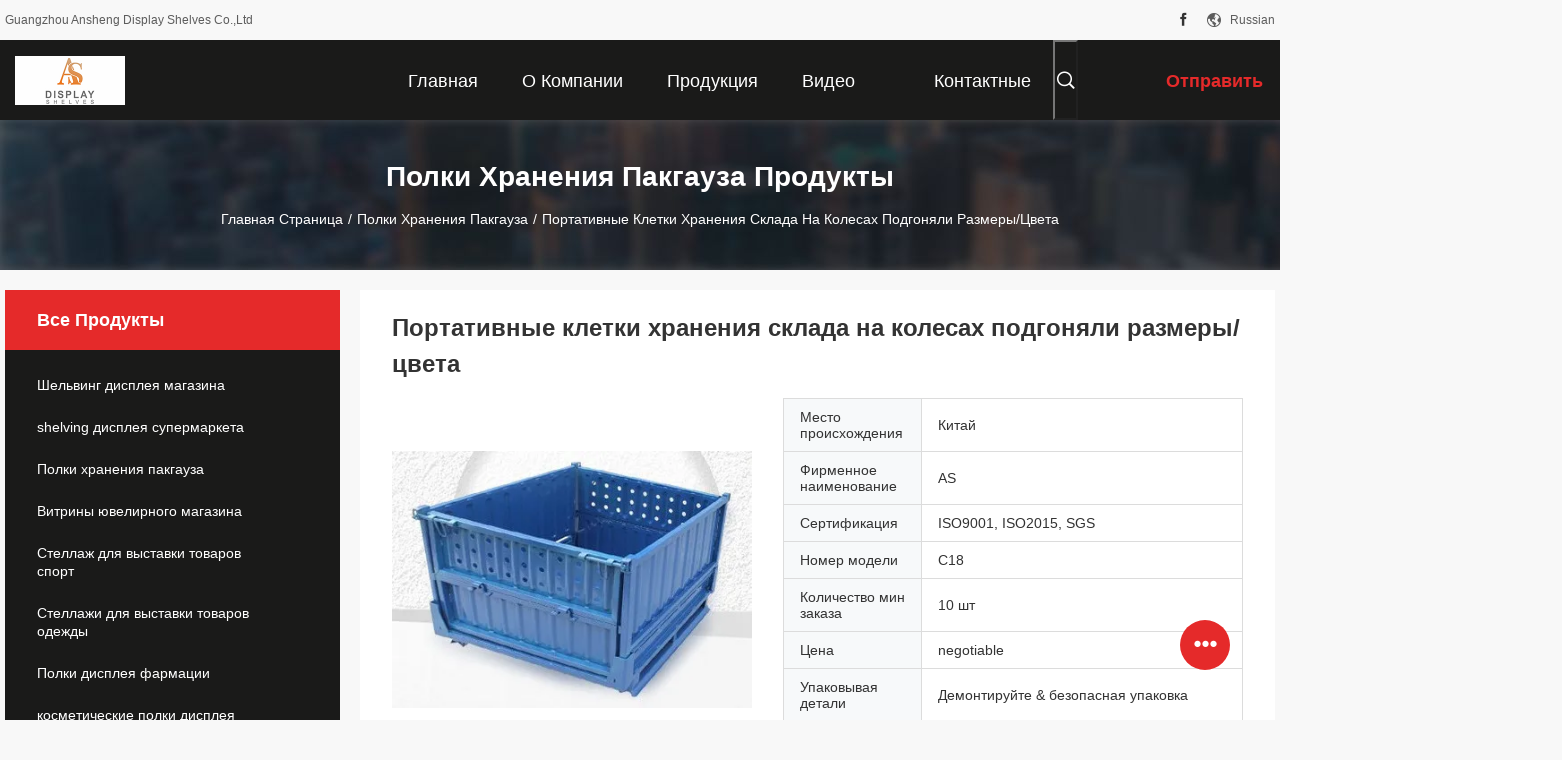

--- FILE ---
content_type: text/html
request_url: https://russian.shopdisplayshelving.com/sale-10345084-portable-warehouse-storage-cages-on-wheels-customized-sizes-colors.html
body_size: 39212
content:

<!DOCTYPE html>
<html lang="ru">
<head>
	<meta charset="utf-8">
	<meta http-equiv="X-UA-Compatible" content="IE=edge">
	<meta name="viewport" content="width=device-width, initial-scale=1.0, maximum-scale=1.0, user-scalable=no">
    <title>Портативные клетки хранения склада на колесах подгоняли размеры/цвета</title>
    <meta name="keywords" content="Полки хранения пакгауза, Портативные клетки хранения склада на колесах подгоняли размеры/цвета, Полки хранения пакгауза для продажи, Полки хранения пакгауза цена" />
    <meta name="description" content="высокое качество Портативные клетки хранения склада на колесах подгоняли размеры/цвета из Китая, China's leading product market Полки хранения пакгауза товарный рынок, со строгим контролем качества Полки хранения пакгауза заводы, производя высокое качество Портативные клетки хранения склада на колесах подгоняли размеры/цвета продукты." />
    <link rel='preload'
					  href=/photo/shopdisplayshelving/sitetpl/style/common.css?ver=1681115944 as='style'><link type='text/css' rel='stylesheet'
					  href=/photo/shopdisplayshelving/sitetpl/style/common.css?ver=1681115944 media='all'><meta property="og:title" content="Портативные клетки хранения склада на колесах подгоняли размеры/цвета" />
<meta property="og:description" content="высокое качество Портативные клетки хранения склада на колесах подгоняли размеры/цвета из Китая, China's leading product market Полки хранения пакгауза товарный рынок, со строгим контролем качества Полки хранения пакгауза заводы, производя высокое качество Портативные клетки хранения склада на колесах подгоняли размеры/цвета продукты." />
<meta property="og:type" content="product" />
<meta property="og:availability" content="instock" />
<meta property="og:site_name" content="Guangzhou Ansheng Display Shelves Co.,Ltd" />
<meta property="og:url" content="https://russian.shopdisplayshelving.com/sale-10345084-portable-warehouse-storage-cages-on-wheels-customized-sizes-colors.html" />
<meta property="og:image" content="https://russian.shopdisplayshelving.com/photo/ps17857223-portable_warehouse_storage_cages_on_wheels_customized_sizes_colors.jpg" />
<link rel="canonical" href="https://russian.shopdisplayshelving.com/sale-10345084-portable-warehouse-storage-cages-on-wheels-customized-sizes-colors.html" />
<link rel="alternate" href="https://m.russian.shopdisplayshelving.com/sale-10345084-portable-warehouse-storage-cages-on-wheels-customized-sizes-colors.html" media="only screen and (max-width: 640px)" />
<link rel="stylesheet" type="text/css" href="/js/guidefirstcommon.css" />
<style type="text/css">
/*<![CDATA[*/
.consent__cookie {position: fixed;top: 0;left: 0;width: 100%;height: 0%;z-index: 100000;}.consent__cookie_bg {position: fixed;top: 0;left: 0;width: 100%;height: 100%;background: #000;opacity: .6;display: none }.consent__cookie_rel {position: fixed;bottom:0;left: 0;width: 100%;background: #fff;display: -webkit-box;display: -ms-flexbox;display: flex;flex-wrap: wrap;padding: 24px 80px;-webkit-box-sizing: border-box;box-sizing: border-box;-webkit-box-pack: justify;-ms-flex-pack: justify;justify-content: space-between;-webkit-transition: all ease-in-out .3s;transition: all ease-in-out .3s }.consent__close {position: absolute;top: 20px;right: 20px;cursor: pointer }.consent__close svg {fill: #777 }.consent__close:hover svg {fill: #000 }.consent__cookie_box {flex: 1;word-break: break-word;}.consent__warm {color: #777;font-size: 16px;margin-bottom: 12px;line-height: 19px }.consent__title {color: #333;font-size: 20px;font-weight: 600;margin-bottom: 12px;line-height: 23px }.consent__itxt {color: #333;font-size: 14px;margin-bottom: 12px;display: -webkit-box;display: -ms-flexbox;display: flex;-webkit-box-align: center;-ms-flex-align: center;align-items: center }.consent__itxt i {display: -webkit-inline-box;display: -ms-inline-flexbox;display: inline-flex;width: 28px;height: 28px;border-radius: 50%;background: #e0f9e9;margin-right: 8px;-webkit-box-align: center;-ms-flex-align: center;align-items: center;-webkit-box-pack: center;-ms-flex-pack: center;justify-content: center }.consent__itxt svg {fill: #3ca860 }.consent__txt {color: #a6a6a6;font-size: 14px;margin-bottom: 8px;line-height: 17px }.consent__btns {display: -webkit-box;display: -ms-flexbox;display: flex;-webkit-box-orient: vertical;-webkit-box-direction: normal;-ms-flex-direction: column;flex-direction: column;-webkit-box-pack: center;-ms-flex-pack: center;justify-content: center;flex-shrink: 0;}.consent__btn {width: 280px;height: 40px;line-height: 40px;text-align: center;background: #3ca860;color: #fff;border-radius: 4px;margin: 8px 0;-webkit-box-sizing: border-box;box-sizing: border-box;cursor: pointer;font-size:14px}.consent__btn:hover {background: #00823b }.consent__btn.empty {color: #3ca860;border: 1px solid #3ca860;background: #fff }.consent__btn.empty:hover {background: #3ca860;color: #fff }.open .consent__cookie_bg {display: block }.open .consent__cookie_rel {bottom: 0 }@media (max-width: 760px) {.consent__btns {width: 100%;align-items: center;}.consent__cookie_rel {padding: 20px 24px }}.consent__cookie.open {display: block;}.consent__cookie {display: none;}
/*]]>*/
</style>
<style type="text/css">
/*<![CDATA[*/
@media only screen and (max-width:640px){.contact_now_dialog .content-wrap .desc{background-image:url(/images/cta_images/bg_s.png) !important}}.contact_now_dialog .content-wrap .content-wrap_header .cta-close{background-image:url(/images/cta_images/sprite.png) !important}.contact_now_dialog .content-wrap .desc{background-image:url(/images/cta_images/bg_l.png) !important}.contact_now_dialog .content-wrap .cta-btn i{background-image:url(/images/cta_images/sprite.png) !important}.contact_now_dialog .content-wrap .head-tip img{content:url(/images/cta_images/cta_contact_now.png) !important}.cusim{background-image:url(/images/imicon/im.svg) !important}.cuswa{background-image:url(/images/imicon/wa.png) !important}.cusall{background-image:url(/images/imicon/allchat.svg) !important}
/*]]>*/
</style>
<script type="text/javascript" src="/js/guidefirstcommon.js"></script>
<script type="text/javascript">
/*<![CDATA[*/
window.isvideotpl = 2;window.detailurl = '';
var colorUrl = '';var isShowGuide = 2;var showGuideColor = 0;var im_appid = 10003;var im_msg="Good day, what product are you looking for?";

var cta_cid = 27434;var use_defaulProductInfo = 1;var cta_pid = 10345084;var test_company = 0;var webim_domain = '';var company_type = 0;var cta_equipment = 'pc'; var setcookie = 'setwebimCookie(36030,10345084,0)'; var whatsapplink = "https://wa.me/8613422041318?text=Hi%2C+I%27m+interested+in+%D0%9F%D0%BE%D1%80%D1%82%D0%B0%D1%82%D0%B8%D0%B2%D0%BD%D1%8B%D0%B5+%D0%BA%D0%BB%D0%B5%D1%82%D0%BA%D0%B8+%D1%85%D1%80%D0%B0%D0%BD%D0%B5%D0%BD%D0%B8%D1%8F+%D1%81%D0%BA%D0%BB%D0%B0%D0%B4%D0%B0+%D0%BD%D0%B0+%D0%BA%D0%BE%D0%BB%D0%B5%D1%81%D0%B0%D1%85+%D0%BF%D0%BE%D0%B4%D0%B3%D0%BE%D0%BD%D1%8F%D0%BB%D0%B8+%D1%80%D0%B0%D0%B7%D0%BC%D0%B5%D1%80%D1%8B%2F%D1%86%D0%B2%D0%B5%D1%82%D0%B0."; function insertMeta(){var str = '<meta name="mobile-web-app-capable" content="yes" /><meta name="viewport" content="width=device-width, initial-scale=1.0" />';document.head.insertAdjacentHTML('beforeend',str);} var element = document.querySelector('a.footer_webim_a[href="/webim/webim_tab.html"]');if (element) {element.parentNode.removeChild(element);}

var colorUrl = '';
var aisearch = 0;
var selfUrl = '';
window.playerReportUrl='/vod/view_count/report';
var query_string = ["Products","Detail"];
var g_tp = '';
var customtplcolor = 99704;
var str_chat = 'общаться';
				var str_call_now = 'Позвони сейчас же.';
var str_chat_now = 'Поговорите сейчас';
var str_contact1 = 'Лучшая цена';var str_chat_lang='russian';var str_contact2 = 'Получить цену';var str_contact2 = 'Лучшая цена';var str_contact = 'Контакт';
window.predomainsub = "";
/*]]>*/
</script>
</head>
<body>
<img src="/logo.gif" style="display:none" alt="logo"/>
<a style="display: none!important;" title="Guangzhou Ansheng Display Shelves Co.,Ltd" class="float-inquiry" href="/contactnow.html" onclick='setinquiryCookie("{\"showproduct\":1,\"pid\":\"10345084\",\"name\":\"\\u041f\\u043e\\u0440\\u0442\\u0430\\u0442\\u0438\\u0432\\u043d\\u044b\\u0435 \\u043a\\u043b\\u0435\\u0442\\u043a\\u0438 \\u0445\\u0440\\u0430\\u043d\\u0435\\u043d\\u0438\\u044f \\u0441\\u043a\\u043b\\u0430\\u0434\\u0430 \\u043d\\u0430 \\u043a\\u043e\\u043b\\u0435\\u0441\\u0430\\u0445 \\u043f\\u043e\\u0434\\u0433\\u043e\\u043d\\u044f\\u043b\\u0438 \\u0440\\u0430\\u0437\\u043c\\u0435\\u0440\\u044b\\/\\u0446\\u0432\\u0435\\u0442\\u0430\",\"source_url\":\"\\/sale-10345084-portable-warehouse-storage-cages-on-wheels-customized-sizes-colors.html\",\"picurl\":\"\\/photo\\/pd17857223-portable_warehouse_storage_cages_on_wheels_customized_sizes_colors.jpg\",\"propertyDetail\":[[\"\\u041c\\u0430\\u0442\\u0435\\u0440\\u0438\\u0430\\u043b\",\"\\u0445\\u043e\\u043b\\u043e\\u0434\\u043d\\u043e\\u0433\\u043e \\u043f\\u0440\\u043e\\u043a\\u0430\\u0442\\u0430\"],[\"\\u0422\\u0438\\u043f\",\"\\u041a\\u043b\\u0435\\u0442\\u043a\\u0430 \\u0445\\u0440\\u0430\\u043d\\u0435\\u043d\\u0438\\u044f \\u0441 \\u043a\\u043e\\u043b\\u0435\\u0441\\u0430\\u043c\\u0438\"],[\"\\u0420\\u0430\\u0437\\u043c\\u0435\\u0440\",\"\\u043f\\u043e\\u0434\\u0433\\u043e\\u043d\\u044f\\u043d\\u043d\\u044b\\u0439 \\u0440\\u0430\\u0437\\u043c\\u0435\\u0440\"],[\"\\u0446\\u0432\\u0435\\u0442\",\"\\u0421\\u0438\\u043d\\u044c, \\u0431\\u0435\\u043b\\u0438\\u0437\\u043d\\u0430\\/\\u043a\\u0430\\u043a \\u0432\\u0430\\u0448\\u0430 \\u043f\\u0440\\u043e\\u0441\\u044c\\u0431\\u0430\"]],\"company_name\":null,\"picurl_c\":\"\\/photo\\/pc17857223-portable_warehouse_storage_cages_on_wheels_customized_sizes_colors.jpg\",\"price\":\"negotiable\",\"username\":\"Coco Tang\",\"viewTime\":\"\\u041f\\u043e\\u0441\\u043b\\u0435\\u0434\\u043d\\u0435\\u0435 \\u0412\\u043e\\u0439\\u0442\\u0438 : 5 \\u0447\\u0430\\u0441\\u043e\\u0432 25 minuts \\u0442\\u043e\\u043c\\u0443 \\u043d\\u0430\\u0437\\u0430\\u0434\",\"subject\":\"\\u041c\\u043e\\u0436\\u0435\\u0442\\u0435 \\u043b\\u0438 \\u0432\\u044b \\u043f\\u0440\\u0435\\u0434\\u043b\\u043e\\u0436\\u0435\\u043d\\u0438\\u0435 \\u041f\\u043e\\u0440\\u0442\\u0430\\u0442\\u0438\\u0432\\u043d\\u044b\\u0435 \\u043a\\u043b\\u0435\\u0442\\u043a\\u0438 \\u0445\\u0440\\u0430\\u043d\\u0435\\u043d\\u0438\\u044f \\u0441\\u043a\\u043b\\u0430\\u0434\\u0430 \\u043d\\u0430 \\u043a\\u043e\\u043b\\u0435\\u0441\\u0430\\u0445 \\u043f\\u043e\\u0434\\u0433\\u043e\\u043d\\u044f\\u043b\\u0438 \\u0440\\u0430\\u0437\\u043c\\u0435\\u0440\\u044b\\/\\u0446\\u0432\\u0435\\u0442\\u0430 \\u0434\\u043b\\u044f \\u043d\\u0430\\u0441\",\"countrycode\":\"\"}");'></a>
<script>
var originProductInfo = '';
var originProductInfo = {"showproduct":1,"pid":"10345084","name":"\u041f\u043e\u0440\u0442\u0430\u0442\u0438\u0432\u043d\u044b\u0435 \u043a\u043b\u0435\u0442\u043a\u0438 \u0445\u0440\u0430\u043d\u0435\u043d\u0438\u044f \u0441\u043a\u043b\u0430\u0434\u0430 \u043d\u0430 \u043a\u043e\u043b\u0435\u0441\u0430\u0445 \u043f\u043e\u0434\u0433\u043e\u043d\u044f\u043b\u0438 \u0440\u0430\u0437\u043c\u0435\u0440\u044b\/\u0446\u0432\u0435\u0442\u0430","source_url":"\/sale-10345084-portable-warehouse-storage-cages-on-wheels-customized-sizes-colors.html","picurl":"\/photo\/pd17857223-portable_warehouse_storage_cages_on_wheels_customized_sizes_colors.jpg","propertyDetail":[["\u041c\u0430\u0442\u0435\u0440\u0438\u0430\u043b","\u0445\u043e\u043b\u043e\u0434\u043d\u043e\u0433\u043e \u043f\u0440\u043e\u043a\u0430\u0442\u0430"],["\u0422\u0438\u043f","\u041a\u043b\u0435\u0442\u043a\u0430 \u0445\u0440\u0430\u043d\u0435\u043d\u0438\u044f \u0441 \u043a\u043e\u043b\u0435\u0441\u0430\u043c\u0438"],["\u0420\u0430\u0437\u043c\u0435\u0440","\u043f\u043e\u0434\u0433\u043e\u043d\u044f\u043d\u043d\u044b\u0439 \u0440\u0430\u0437\u043c\u0435\u0440"],["\u0446\u0432\u0435\u0442","\u0421\u0438\u043d\u044c, \u0431\u0435\u043b\u0438\u0437\u043d\u0430\/\u043a\u0430\u043a \u0432\u0430\u0448\u0430 \u043f\u0440\u043e\u0441\u044c\u0431\u0430"]],"company_name":null,"picurl_c":"\/photo\/pc17857223-portable_warehouse_storage_cages_on_wheels_customized_sizes_colors.jpg","price":"negotiable","username":"Coco Tang","viewTime":"\u041f\u043e\u0441\u043b\u0435\u0434\u043d\u0435\u0435 \u0412\u043e\u0439\u0442\u0438 : 2 \u0447\u0430\u0441\u043e\u0432 25 minuts \u0442\u043e\u043c\u0443 \u043d\u0430\u0437\u0430\u0434","subject":"\u041f\u043e\u0436\u0430\u043b\u0443\u0439\u0441\u0442\u0430, \u043f\u0440\u0438\u0448\u043b\u0438\u0442\u0435 \u043c\u043d\u0435 \u0431\u043e\u043b\u044c\u0448\u0435 \u0438\u043d\u0444\u043e\u0440\u043c\u0430\u0446\u0438\u0438 \u043d\u0430 \u044d\u043a\u0440\u0430\u043d\u0435 \u041f\u043e\u0440\u0442\u0430\u0442\u0438\u0432\u043d\u044b\u0435 \u043a\u043b\u0435\u0442\u043a\u0438 \u0445\u0440\u0430\u043d\u0435\u043d\u0438\u044f \u0441\u043a\u043b\u0430\u0434\u0430 \u043d\u0430 \u043a\u043e\u043b\u0435\u0441\u0430\u0445 \u043f\u043e\u0434\u0433\u043e\u043d\u044f\u043b\u0438 \u0440\u0430\u0437\u043c\u0435\u0440\u044b\/\u0446\u0432\u0435\u0442\u0430","countrycode":""};
var save_url = "/contactsave.html";
var update_url = "/updateinquiry.html";
var productInfo = {};
var defaulProductInfo = {};
var myDate = new Date();
var curDate = myDate.getFullYear()+'-'+(parseInt(myDate.getMonth())+1)+'-'+myDate.getDate();
var message = '';
var default_pop = 1;
var leaveMessageDialog = document.getElementsByClassName('leave-message-dialog')[0]; // 获取弹层
var _$$ = function (dom) {
    return document.querySelectorAll(dom);
};
resInfo = originProductInfo;
resInfo['name'] = resInfo['name'] || '';
defaulProductInfo.pid = resInfo['pid'];
defaulProductInfo.productName = resInfo['name'] ?? '';
defaulProductInfo.productInfo = resInfo['propertyDetail'];
defaulProductInfo.productImg = resInfo['picurl_c'];
defaulProductInfo.subject = resInfo['subject'] ?? '';
defaulProductInfo.productImgAlt = resInfo['name'] ?? '';
var inquirypopup_tmp = 1;
var message = 'Дорогой,'+'\r\n'+"Мне интересно"+' '+trim(resInfo['name'])+", не могли бы вы прислать мне более подробную информацию, такую ​​как тип, размер, MOQ, материал и т. д."+'\r\n'+"Спасибо!"+'\r\n'+"Жду твоего ответа.";
var message_1 = 'Дорогой,'+'\r\n'+"Мне интересно"+' '+trim(resInfo['name'])+", не могли бы вы прислать мне более подробную информацию, такую ​​как тип, размер, MOQ, материал и т. д."+'\r\n'+"Спасибо!"+'\r\n'+"Жду твоего ответа.";
var message_2 = 'Здравствуйте,'+'\r\n'+"я ищу"+' '+trim(resInfo['name'])+", пришлите мне цену, спецификацию и изображение."+'\r\n'+"Будем очень признательны за ваш быстрый ответ."+'\r\n'+"Не стесняйтесь обращаться ко мне за дополнительной информацией."+'\r\n'+"Большое спасибо.";
var message_3 = 'Здравствуйте,'+'\r\n'+trim(resInfo['name'])+' '+"соответствует моим ожиданиям."+'\r\n'+"Пожалуйста, дайте мне лучшую цену и другую информацию о продукте."+'\r\n'+"Не стесняйтесь обращаться ко мне через мою почту."+'\r\n'+"Большое спасибо.";

var message_4 = 'Дорогой,'+'\r\n'+"Какая цена FOB на вашем"+' '+trim(resInfo['name'])+'?'+'\r\n'+"Какое ближайшее имя порта?"+'\r\n'+"Пожалуйста, ответьте мне как можно скорее, было бы лучше поделиться дополнительной информацией."+'\r\n'+"С уважением!";
var message_5 = 'Всем привет,'+'\r\n'+"Мне очень интересно ваше"+' '+trim(resInfo['name'])+'.'+'\r\n'+"Пожалуйста, пришлите мне информацию о вашем продукте."+'\r\n'+"Жду вашего быстрого ответа."+'\r\n'+"Не стесняйтесь обращаться ко мне по почте."+'\r\n'+"С уважением!";

var message_6 = 'Дорогой,'+'\r\n'+"Пожалуйста, предоставьте нам информацию о вашем"+' '+trim(resInfo['name'])+", такие как тип, размер, материал и, конечно же, лучшая цена."+'\r\n'+"Жду вашего быстрого ответа."+'\r\n'+"Вы!";
var message_7 = 'Дорогой,'+'\r\n'+"Вы можете поставить"+' '+trim(resInfo['name'])+" для нас?"+'\r\n'+"Сначала нам нужен прайс-лист и некоторые сведения о продукте."+'\r\n'+"Надеюсь получить ответ в ближайшее время и надеюсь на сотрудничество."+'\r\n'+"Большое спасибо.";
var message_8 = 'Здравствуй,'+'\r\n'+"я ищу"+' '+trim(resInfo['name'])+", пожалуйста, дайте мне более подробную информацию о продукте."+'\r\n'+"Я с нетерпением жду вашего ответа."+'\r\n'+"Вы!";
var message_9 = 'Здравствуйте,'+'\r\n'+"Твой"+' '+trim(resInfo['name'])+" очень хорошо отвечает моим требованиям."+'\r\n'+"Пожалуйста, пришлите мне цену, спецификацию, аналогичная модель будет в порядке."+'\r\n'+"Не стесняйтесь общаться со мной."+'\r\n'+"Спасибо!";
var message_10 = 'Дорогой,'+'\r\n'+"Я хочу узнать больше о деталях и цитате"+' '+trim(resInfo['name'])+'.'+'\r\n'+"Не стесняйтесь обратиться ко мне."+'\r\n'+"С уважением!";

var r = getRandom(1,10);

defaulProductInfo.message = eval("message_"+r);
    defaulProductInfo.message = eval("message_"+r);
        var mytAjax = {

    post: function(url, data, fn) {
        var xhr = new XMLHttpRequest();
        xhr.open("POST", url, true);
        xhr.setRequestHeader("Content-Type", "application/x-www-form-urlencoded;charset=UTF-8");
        xhr.setRequestHeader("X-Requested-With", "XMLHttpRequest");
        xhr.setRequestHeader('Content-Type','text/plain;charset=UTF-8');
        xhr.onreadystatechange = function() {
            if(xhr.readyState == 4 && (xhr.status == 200 || xhr.status == 304)) {
                fn.call(this, xhr.responseText);
            }
        };
        xhr.send(data);
    },

    postform: function(url, data, fn) {
        var xhr = new XMLHttpRequest();
        xhr.open("POST", url, true);
        xhr.setRequestHeader("X-Requested-With", "XMLHttpRequest");
        xhr.onreadystatechange = function() {
            if(xhr.readyState == 4 && (xhr.status == 200 || xhr.status == 304)) {
                fn.call(this, xhr.responseText);
            }
        };
        xhr.send(data);
    }
};
/*window.onload = function(){
    leaveMessageDialog = document.getElementsByClassName('leave-message-dialog')[0];
    if (window.localStorage.recordDialogStatus=='undefined' || (window.localStorage.recordDialogStatus!='undefined' && window.localStorage.recordDialogStatus != curDate)) {
        setTimeout(function(){
            if(parseInt(inquirypopup_tmp%10) == 1){
                creatDialog(defaulProductInfo, 1);
            }
        }, 6000);
    }
};*/
function trim(str)
{
    str = str.replace(/(^\s*)/g,"");
    return str.replace(/(\s*$)/g,"");
};
function getRandom(m,n){
    var num = Math.floor(Math.random()*(m - n) + n);
    return num;
};
function strBtn(param) {

    var starattextarea = document.getElementById("textareamessage").value.length;
    var email = document.getElementById("startEmail").value;

    var default_tip = document.querySelectorAll(".watermark_container").length;
    if (20 < starattextarea && starattextarea < 3000) {
        if(default_tip>0){
            document.getElementById("textareamessage1").parentNode.parentNode.nextElementSibling.style.display = "none";
        }else{
            document.getElementById("textareamessage1").parentNode.nextElementSibling.style.display = "none";
        }

    } else {
        if(default_tip>0){
            document.getElementById("textareamessage1").parentNode.parentNode.nextElementSibling.style.display = "block";
        }else{
            document.getElementById("textareamessage1").parentNode.nextElementSibling.style.display = "block";
        }

        return;
    }

    // var re = /^([a-zA-Z0-9_-])+@([a-zA-Z0-9_-])+\.([a-zA-Z0-9_-])+/i;/*邮箱不区分大小写*/
    var re = /^[a-zA-Z0-9][\w-]*(\.?[\w-]+)*@[a-zA-Z0-9-]+(\.[a-zA-Z0-9]+)+$/i;
    if (!re.test(email)) {
        document.getElementById("startEmail").nextElementSibling.style.display = "block";
        return;
    } else {
        document.getElementById("startEmail").nextElementSibling.style.display = "none";
    }

    var subject = document.getElementById("pop_subject").value;
    var pid = document.getElementById("pop_pid").value;
    var message = document.getElementById("textareamessage").value;
    var sender_email = document.getElementById("startEmail").value;
    var tel = '';
    if (document.getElementById("tel0") != undefined && document.getElementById("tel0") != '')
        tel = document.getElementById("tel0").value;
    var form_serialize = '&tel='+tel;

    form_serialize = form_serialize.replace(/\+/g, "%2B");
    mytAjax.post(save_url,"pid="+pid+"&subject="+subject+"&email="+sender_email+"&message="+(message)+form_serialize,function(res){
        var mes = JSON.parse(res);
        if(mes.status == 200){
            var iid = mes.iid;
            document.getElementById("pop_iid").value = iid;
            document.getElementById("pop_uuid").value = mes.uuid;

            if(typeof gtag_report_conversion === "function"){
                gtag_report_conversion();//执行统计js代码
            }
            if(typeof fbq === "function"){
                fbq('track','Purchase');//执行统计js代码
            }
        }
    });
    for (var index = 0; index < document.querySelectorAll(".dialog-content-pql").length; index++) {
        document.querySelectorAll(".dialog-content-pql")[index].style.display = "none";
    };
    $('#idphonepql').val(tel);
    document.getElementById("dialog-content-pql-id").style.display = "block";
    ;
};
function twoBtnOk(param) {

    var selectgender = document.getElementById("Mr").innerHTML;
    var iid = document.getElementById("pop_iid").value;
    var sendername = document.getElementById("idnamepql").value;
    var senderphone = document.getElementById("idphonepql").value;
    var sendercname = document.getElementById("idcompanypql").value;
    var uuid = document.getElementById("pop_uuid").value;
    var gender = 2;
    if(selectgender == 'Mr.') gender = 0;
    if(selectgender == 'Mrs.') gender = 1;
    var pid = document.getElementById("pop_pid").value;
    var form_serialize = '';

        form_serialize = form_serialize.replace(/\+/g, "%2B");

    mytAjax.post(update_url,"iid="+iid+"&gender="+gender+"&uuid="+uuid+"&name="+(sendername)+"&tel="+(senderphone)+"&company="+(sendercname)+form_serialize,function(res){});

    for (var index = 0; index < document.querySelectorAll(".dialog-content-pql").length; index++) {
        document.querySelectorAll(".dialog-content-pql")[index].style.display = "none";
    };
    document.getElementById("dialog-content-pql-ok").style.display = "block";

};
function toCheckMust(name) {
    $('#'+name+'error').hide();
}
function handClidk(param) {
    var starattextarea = document.getElementById("textareamessage1").value.length;
    var email = document.getElementById("startEmail1").value;
    var default_tip = document.querySelectorAll(".watermark_container").length;
    if (20 < starattextarea && starattextarea < 3000) {
        if(default_tip>0){
            document.getElementById("textareamessage1").parentNode.parentNode.nextElementSibling.style.display = "none";
        }else{
            document.getElementById("textareamessage1").parentNode.nextElementSibling.style.display = "none";
        }

    } else {
        if(default_tip>0){
            document.getElementById("textareamessage1").parentNode.parentNode.nextElementSibling.style.display = "block";
        }else{
            document.getElementById("textareamessage1").parentNode.nextElementSibling.style.display = "block";
        }

        return;
    }

    // var re = /^([a-zA-Z0-9_-])+@([a-zA-Z0-9_-])+\.([a-zA-Z0-9_-])+/i;
    var re = /^[a-zA-Z0-9][\w-]*(\.?[\w-]+)*@[a-zA-Z0-9-]+(\.[a-zA-Z0-9]+)+$/i;
    if (!re.test(email)) {
        document.getElementById("startEmail1").nextElementSibling.style.display = "block";
        return;
    } else {
        document.getElementById("startEmail1").nextElementSibling.style.display = "none";
    }

    var subject = document.getElementById("pop_subject").value;
    var pid = document.getElementById("pop_pid").value;
    var message = document.getElementById("textareamessage1").value;
    var sender_email = document.getElementById("startEmail1").value;
    var form_serialize = tel = '';
    if (document.getElementById("tel1") != undefined && document.getElementById("tel1") != '')
        tel = document.getElementById("tel1").value;
        mytAjax.post(save_url,"email="+sender_email+"&tel="+tel+"&pid="+pid+"&message="+message+"&subject="+subject+form_serialize,function(res){

        var mes = JSON.parse(res);
        if(mes.status == 200){
            var iid = mes.iid;
            document.getElementById("pop_iid").value = iid;
            document.getElementById("pop_uuid").value = mes.uuid;
            if(typeof gtag_report_conversion === "function"){
                gtag_report_conversion();//执行统计js代码
            }
        }

    });
    for (var index = 0; index < document.querySelectorAll(".dialog-content-pql").length; index++) {
        document.querySelectorAll(".dialog-content-pql")[index].style.display = "none";
    };
    $('#idphonepql').val(tel);
    document.getElementById("dialog-content-pql-id").style.display = "block";

};
window.addEventListener('load', function () {
    $('.checkbox-wrap label').each(function(){
        if($(this).find('input').prop('checked')){
            $(this).addClass('on')
        }else {
            $(this).removeClass('on')
        }
    })
    $(document).on('click', '.checkbox-wrap label' , function(ev){
        if (ev.target.tagName.toUpperCase() != 'INPUT') {
            $(this).toggleClass('on')
        }
    })
})

function hand_video(pdata) {
    data = JSON.parse(pdata);
    productInfo.productName = data.productName;
    productInfo.productInfo = data.productInfo;
    productInfo.productImg = data.productImg;
    productInfo.subject = data.subject;

    var message = 'Дорогой,'+'\r\n'+"Мне интересно"+' '+trim(data.productName)+", не могли бы вы прислать мне более подробную информацию, такую ​​как тип, размер, количество, материал и т. д."+'\r\n'+"Спасибо!"+'\r\n'+"Жду твоего ответа.";

    var message = 'Дорогой,'+'\r\n'+"Мне интересно"+' '+trim(data.productName)+", не могли бы вы прислать мне более подробную информацию, такую ​​как тип, размер, MOQ, материал и т. д."+'\r\n'+"Спасибо!"+'\r\n'+"Жду твоего ответа.";
    var message_1 = 'Дорогой,'+'\r\n'+"Мне интересно"+' '+trim(data.productName)+", не могли бы вы прислать мне более подробную информацию, такую ​​как тип, размер, MOQ, материал и т. д."+'\r\n'+"Спасибо!"+'\r\n'+"Жду твоего ответа.";
    var message_2 = 'Здравствуйте,'+'\r\n'+"я ищу"+' '+trim(data.productName)+", пришлите мне цену, спецификацию и изображение."+'\r\n'+"Будем очень признательны за ваш быстрый ответ."+'\r\n'+"Не стесняйтесь обращаться ко мне за дополнительной информацией."+'\r\n'+"Большое спасибо.";
    var message_3 = 'Здравствуйте,'+'\r\n'+trim(data.productName)+' '+"соответствует моим ожиданиям."+'\r\n'+"Пожалуйста, дайте мне лучшую цену и другую информацию о продукте."+'\r\n'+"Не стесняйтесь обращаться ко мне через мою почту."+'\r\n'+"Большое спасибо.";

    var message_4 = 'Дорогой,'+'\r\n'+"Какая цена FOB на вашем"+' '+trim(data.productName)+'?'+'\r\n'+"Какое ближайшее имя порта?"+'\r\n'+"Пожалуйста, ответьте мне как можно скорее, было бы лучше поделиться дополнительной информацией."+'\r\n'+"С уважением!";
    var message_5 = 'Всем привет,'+'\r\n'+"Мне очень интересно ваше"+' '+trim(data.productName)+'.'+'\r\n'+"Пожалуйста, пришлите мне информацию о вашем продукте."+'\r\n'+"Жду вашего быстрого ответа."+'\r\n'+"Не стесняйтесь обращаться ко мне по почте."+'\r\n'+"С уважением!";

    var message_6 = 'Дорогой,'+'\r\n'+"Пожалуйста, предоставьте нам информацию о вашем"+' '+trim(data.productName)+", такие как тип, размер, материал и, конечно же, лучшая цена."+'\r\n'+"Жду вашего быстрого ответа."+'\r\n'+"Вы!";
    var message_7 = 'Дорогой,'+'\r\n'+"Вы можете поставить"+' '+trim(data.productName)+" для нас?"+'\r\n'+"Сначала нам нужен прайс-лист и некоторые сведения о продукте."+'\r\n'+"Надеюсь получить ответ в ближайшее время и надеюсь на сотрудничество."+'\r\n'+"Большое спасибо.";
    var message_8 = 'Здравствуй,'+'\r\n'+"я ищу"+' '+trim(data.productName)+", пожалуйста, дайте мне более подробную информацию о продукте."+'\r\n'+"Я с нетерпением жду вашего ответа."+'\r\n'+"Вы!";
    var message_9 = 'Здравствуйте,'+'\r\n'+"Твой"+' '+trim(data.productName)+" очень хорошо отвечает моим требованиям."+'\r\n'+"Пожалуйста, пришлите мне цену, спецификацию, аналогичная модель будет в порядке."+'\r\n'+"Не стесняйтесь общаться со мной."+'\r\n'+"Спасибо!";
    var message_10 = 'Дорогой,'+'\r\n'+"Я хочу узнать больше о деталях и цитате"+' '+trim(data.productName)+'.'+'\r\n'+"Не стесняйтесь обратиться ко мне."+'\r\n'+"С уважением!";

    var r = getRandom(1,10);

    productInfo.message = eval("message_"+r);
            if(parseInt(inquirypopup_tmp/10) == 1){
        productInfo.message = "";
    }
    productInfo.pid = data.pid;
    creatDialog(productInfo, 2);
};

function handDialog(pdata) {
    data = JSON.parse(pdata);
    productInfo.productName = data.productName;
    productInfo.productInfo = data.productInfo;
    productInfo.productImg = data.productImg;
    productInfo.subject = data.subject;

    var message = 'Дорогой,'+'\r\n'+"Мне интересно"+' '+trim(data.productName)+", не могли бы вы прислать мне более подробную информацию, такую ​​как тип, размер, количество, материал и т. д."+'\r\n'+"Спасибо!"+'\r\n'+"Жду твоего ответа.";

    var message = 'Дорогой,'+'\r\n'+"Мне интересно"+' '+trim(data.productName)+", не могли бы вы прислать мне более подробную информацию, такую ​​как тип, размер, MOQ, материал и т. д."+'\r\n'+"Спасибо!"+'\r\n'+"Жду твоего ответа.";
    var message_1 = 'Дорогой,'+'\r\n'+"Мне интересно"+' '+trim(data.productName)+", не могли бы вы прислать мне более подробную информацию, такую ​​как тип, размер, MOQ, материал и т. д."+'\r\n'+"Спасибо!"+'\r\n'+"Жду твоего ответа.";
    var message_2 = 'Здравствуйте,'+'\r\n'+"я ищу"+' '+trim(data.productName)+", пришлите мне цену, спецификацию и изображение."+'\r\n'+"Будем очень признательны за ваш быстрый ответ."+'\r\n'+"Не стесняйтесь обращаться ко мне за дополнительной информацией."+'\r\n'+"Большое спасибо.";
    var message_3 = 'Здравствуйте,'+'\r\n'+trim(data.productName)+' '+"соответствует моим ожиданиям."+'\r\n'+"Пожалуйста, дайте мне лучшую цену и другую информацию о продукте."+'\r\n'+"Не стесняйтесь обращаться ко мне через мою почту."+'\r\n'+"Большое спасибо.";

    var message_4 = 'Дорогой,'+'\r\n'+"Какая цена FOB на вашем"+' '+trim(data.productName)+'?'+'\r\n'+"Какое ближайшее имя порта?"+'\r\n'+"Пожалуйста, ответьте мне как можно скорее, было бы лучше поделиться дополнительной информацией."+'\r\n'+"С уважением!";
    var message_5 = 'Всем привет,'+'\r\n'+"Мне очень интересно ваше"+' '+trim(data.productName)+'.'+'\r\n'+"Пожалуйста, пришлите мне информацию о вашем продукте."+'\r\n'+"Жду вашего быстрого ответа."+'\r\n'+"Не стесняйтесь обращаться ко мне по почте."+'\r\n'+"С уважением!";

    var message_6 = 'Дорогой,'+'\r\n'+"Пожалуйста, предоставьте нам информацию о вашем"+' '+trim(data.productName)+", такие как тип, размер, материал и, конечно же, лучшая цена."+'\r\n'+"Жду вашего быстрого ответа."+'\r\n'+"Вы!";
    var message_7 = 'Дорогой,'+'\r\n'+"Вы можете поставить"+' '+trim(data.productName)+" для нас?"+'\r\n'+"Сначала нам нужен прайс-лист и некоторые сведения о продукте."+'\r\n'+"Надеюсь получить ответ в ближайшее время и надеюсь на сотрудничество."+'\r\n'+"Большое спасибо.";
    var message_8 = 'Здравствуй,'+'\r\n'+"я ищу"+' '+trim(data.productName)+", пожалуйста, дайте мне более подробную информацию о продукте."+'\r\n'+"Я с нетерпением жду вашего ответа."+'\r\n'+"Вы!";
    var message_9 = 'Здравствуйте,'+'\r\n'+"Твой"+' '+trim(data.productName)+" очень хорошо отвечает моим требованиям."+'\r\n'+"Пожалуйста, пришлите мне цену, спецификацию, аналогичная модель будет в порядке."+'\r\n'+"Не стесняйтесь общаться со мной."+'\r\n'+"Спасибо!";
    var message_10 = 'Дорогой,'+'\r\n'+"Я хочу узнать больше о деталях и цитате"+' '+trim(data.productName)+'.'+'\r\n'+"Не стесняйтесь обратиться ко мне."+'\r\n'+"С уважением!";

    var r = getRandom(1,10);
    productInfo.message = eval("message_"+r);
            if(parseInt(inquirypopup_tmp/10) == 1){
        productInfo.message = "";
    }
    productInfo.pid = data.pid;
    creatDialog(productInfo, 2);
};

function closepql(param) {

    leaveMessageDialog.style.display = 'none';
};

function closepql2(param) {

    for (var index = 0; index < document.querySelectorAll(".dialog-content-pql").length; index++) {
        document.querySelectorAll(".dialog-content-pql")[index].style.display = "none";
    };
    document.getElementById("dialog-content-pql-ok").style.display = "block";
};

function decodeHtmlEntities(str) {
    var tempElement = document.createElement('div');
    tempElement.innerHTML = str;
    return tempElement.textContent || tempElement.innerText || '';
}

function initProduct(productInfo,type){

    productInfo.productName = decodeHtmlEntities(productInfo.productName);
    productInfo.message = decodeHtmlEntities(productInfo.message);

    leaveMessageDialog = document.getElementsByClassName('leave-message-dialog')[0];
    leaveMessageDialog.style.display = "block";
    if(type == 3){
        var popinquiryemail = document.getElementById("popinquiryemail").value;
        _$$("#startEmail1")[0].value = popinquiryemail;
    }else{
        _$$("#startEmail1")[0].value = "";
    }
    _$$("#startEmail")[0].value = "";
    _$$("#idnamepql")[0].value = "";
    _$$("#idphonepql")[0].value = "";
    _$$("#idcompanypql")[0].value = "";

    _$$("#pop_pid")[0].value = productInfo.pid;
    _$$("#pop_subject")[0].value = productInfo.subject;
    
    if(parseInt(inquirypopup_tmp/10) == 1){
        productInfo.message = "";
    }

    _$$("#textareamessage1")[0].value = productInfo.message;
    _$$("#textareamessage")[0].value = productInfo.message;

    _$$("#dialog-content-pql-id .titlep")[0].innerHTML = productInfo.productName;
    _$$("#dialog-content-pql-id img")[0].setAttribute("src", productInfo.productImg);
    _$$("#dialog-content-pql-id img")[0].setAttribute("alt", productInfo.productImgAlt);

    _$$("#dialog-content-pql-id-hand img")[0].setAttribute("src", productInfo.productImg);
    _$$("#dialog-content-pql-id-hand img")[0].setAttribute("alt", productInfo.productImgAlt);
    _$$("#dialog-content-pql-id-hand .titlep")[0].innerHTML = productInfo.productName;

    if (productInfo.productInfo.length > 0) {
        var ul2, ul;
        ul = document.createElement("ul");
        for (var index = 0; index < productInfo.productInfo.length; index++) {
            var el = productInfo.productInfo[index];
            var li = document.createElement("li");
            var span1 = document.createElement("span");
            span1.innerHTML = el[0] + ":";
            var span2 = document.createElement("span");
            span2.innerHTML = el[1];
            li.appendChild(span1);
            li.appendChild(span2);
            ul.appendChild(li);

        }
        ul2 = ul.cloneNode(true);
        if (type === 1) {
            _$$("#dialog-content-pql-id .left")[0].replaceChild(ul, _$$("#dialog-content-pql-id .left ul")[0]);
        } else {
            _$$("#dialog-content-pql-id-hand .left")[0].replaceChild(ul2, _$$("#dialog-content-pql-id-hand .left ul")[0]);
            _$$("#dialog-content-pql-id .left")[0].replaceChild(ul, _$$("#dialog-content-pql-id .left ul")[0]);
        }
    };
    for (var index = 0; index < _$$("#dialog-content-pql-id .right ul li").length; index++) {
        _$$("#dialog-content-pql-id .right ul li")[index].addEventListener("click", function (params) {
            _$$("#dialog-content-pql-id .right #Mr")[0].innerHTML = this.innerHTML
        }, false)

    };

};
function closeInquiryCreateDialog() {
    document.getElementById("xuanpan_dialog_box_pql").style.display = "none";
};
function showInquiryCreateDialog() {
    document.getElementById("xuanpan_dialog_box_pql").style.display = "block";
};
function submitPopInquiry(){
    var message = document.getElementById("inquiry_message").value;
    var email = document.getElementById("inquiry_email").value;
    var subject = defaulProductInfo.subject;
    var pid = defaulProductInfo.pid;
    if (email === undefined) {
        showInquiryCreateDialog();
        document.getElementById("inquiry_email").style.border = "1px solid red";
        return false;
    };
    if (message === undefined) {
        showInquiryCreateDialog();
        document.getElementById("inquiry_message").style.border = "1px solid red";
        return false;
    };
    if (email.search(/^\w+((-\w+)|(\.\w+))*\@[A-Za-z0-9]+((\.|-)[A-Za-z0-9]+)*\.[A-Za-z0-9]+$/) == -1) {
        document.getElementById("inquiry_email").style.border= "1px solid red";
        showInquiryCreateDialog();
        return false;
    } else {
        document.getElementById("inquiry_email").style.border= "";
    };
    if (message.length < 20 || message.length >3000) {
        showInquiryCreateDialog();
        document.getElementById("inquiry_message").style.border = "1px solid red";
        return false;
    } else {
        document.getElementById("inquiry_message").style.border = "";
    };
    var tel = '';
    if (document.getElementById("tel") != undefined && document.getElementById("tel") != '')
        tel = document.getElementById("tel").value;

    mytAjax.post(save_url,"pid="+pid+"&subject="+subject+"&email="+email+"&message="+(message)+'&tel='+tel,function(res){
        var mes = JSON.parse(res);
        if(mes.status == 200){
            var iid = mes.iid;
            document.getElementById("pop_iid").value = iid;
            document.getElementById("pop_uuid").value = mes.uuid;

        }
    });
    initProduct(defaulProductInfo);
    for (var index = 0; index < document.querySelectorAll(".dialog-content-pql").length; index++) {
        document.querySelectorAll(".dialog-content-pql")[index].style.display = "none";
    };
    $('#idphonepql').val(tel);
    document.getElementById("dialog-content-pql-id").style.display = "block";

};

//带附件上传
function submitPopInquiryfile(email_id,message_id,check_sort,name_id,phone_id,company_id,attachments){

    if(typeof(check_sort) == 'undefined'){
        check_sort = 0;
    }
    var message = document.getElementById(message_id).value;
    var email = document.getElementById(email_id).value;
    var attachments = document.getElementById(attachments).value;
    if(typeof(name_id) !== 'undefined' && name_id != ""){
        var name  = document.getElementById(name_id).value;
    }
    if(typeof(phone_id) !== 'undefined' && phone_id != ""){
        var phone = document.getElementById(phone_id).value;
    }
    if(typeof(company_id) !== 'undefined' && company_id != ""){
        var company = document.getElementById(company_id).value;
    }
    var subject = defaulProductInfo.subject;
    var pid = defaulProductInfo.pid;

    if(check_sort == 0){
        if (email === undefined) {
            showInquiryCreateDialog();
            document.getElementById(email_id).style.border = "1px solid red";
            return false;
        };
        if (message === undefined) {
            showInquiryCreateDialog();
            document.getElementById(message_id).style.border = "1px solid red";
            return false;
        };

        if (email.search(/^\w+((-\w+)|(\.\w+))*\@[A-Za-z0-9]+((\.|-)[A-Za-z0-9]+)*\.[A-Za-z0-9]+$/) == -1) {
            document.getElementById(email_id).style.border= "1px solid red";
            showInquiryCreateDialog();
            return false;
        } else {
            document.getElementById(email_id).style.border= "";
        };
        if (message.length < 20 || message.length >3000) {
            showInquiryCreateDialog();
            document.getElementById(message_id).style.border = "1px solid red";
            return false;
        } else {
            document.getElementById(message_id).style.border = "";
        };
    }else{

        if (message === undefined) {
            showInquiryCreateDialog();
            document.getElementById(message_id).style.border = "1px solid red";
            return false;
        };

        if (email === undefined) {
            showInquiryCreateDialog();
            document.getElementById(email_id).style.border = "1px solid red";
            return false;
        };

        if (message.length < 20 || message.length >3000) {
            showInquiryCreateDialog();
            document.getElementById(message_id).style.border = "1px solid red";
            return false;
        } else {
            document.getElementById(message_id).style.border = "";
        };

        if (email.search(/^\w+((-\w+)|(\.\w+))*\@[A-Za-z0-9]+((\.|-)[A-Za-z0-9]+)*\.[A-Za-z0-9]+$/) == -1) {
            document.getElementById(email_id).style.border= "1px solid red";
            showInquiryCreateDialog();
            return false;
        } else {
            document.getElementById(email_id).style.border= "";
        };

    };

    mytAjax.post(save_url,"pid="+pid+"&subject="+subject+"&email="+email+"&message="+message+"&company="+company+"&attachments="+attachments,function(res){
        var mes = JSON.parse(res);
        if(mes.status == 200){
            var iid = mes.iid;
            document.getElementById("pop_iid").value = iid;
            document.getElementById("pop_uuid").value = mes.uuid;

            if(typeof gtag_report_conversion === "function"){
                gtag_report_conversion();//执行统计js代码
            }
            if(typeof fbq === "function"){
                fbq('track','Purchase');//执行统计js代码
            }
        }
    });
    initProduct(defaulProductInfo);

    if(name !== undefined && name != ""){
        _$$("#idnamepql")[0].value = name;
    }

    if(phone !== undefined && phone != ""){
        _$$("#idphonepql")[0].value = phone;
    }

    if(company !== undefined && company != ""){
        _$$("#idcompanypql")[0].value = company;
    }

    for (var index = 0; index < document.querySelectorAll(".dialog-content-pql").length; index++) {
        document.querySelectorAll(".dialog-content-pql")[index].style.display = "none";
    };
    document.getElementById("dialog-content-pql-id").style.display = "block";

};
function submitPopInquiryByParam(email_id,message_id,check_sort,name_id,phone_id,company_id){

    if(typeof(check_sort) == 'undefined'){
        check_sort = 0;
    }

    var senderphone = '';
    var message = document.getElementById(message_id).value;
    var email = document.getElementById(email_id).value;
    if(typeof(name_id) !== 'undefined' && name_id != ""){
        var name  = document.getElementById(name_id).value;
    }
    if(typeof(phone_id) !== 'undefined' && phone_id != ""){
        var phone = document.getElementById(phone_id).value;
        senderphone = phone;
    }
    if(typeof(company_id) !== 'undefined' && company_id != ""){
        var company = document.getElementById(company_id).value;
    }
    var subject = defaulProductInfo.subject;
    var pid = defaulProductInfo.pid;

    if(check_sort == 0){
        if (email === undefined) {
            showInquiryCreateDialog();
            document.getElementById(email_id).style.border = "1px solid red";
            return false;
        };
        if (message === undefined) {
            showInquiryCreateDialog();
            document.getElementById(message_id).style.border = "1px solid red";
            return false;
        };

        if (email.search(/^\w+((-\w+)|(\.\w+))*\@[A-Za-z0-9]+((\.|-)[A-Za-z0-9]+)*\.[A-Za-z0-9]+$/) == -1) {
            document.getElementById(email_id).style.border= "1px solid red";
            showInquiryCreateDialog();
            return false;
        } else {
            document.getElementById(email_id).style.border= "";
        };
        if (message.length < 20 || message.length >3000) {
            showInquiryCreateDialog();
            document.getElementById(message_id).style.border = "1px solid red";
            return false;
        } else {
            document.getElementById(message_id).style.border = "";
        };
    }else{

        if (message === undefined) {
            showInquiryCreateDialog();
            document.getElementById(message_id).style.border = "1px solid red";
            return false;
        };

        if (email === undefined) {
            showInquiryCreateDialog();
            document.getElementById(email_id).style.border = "1px solid red";
            return false;
        };

        if (message.length < 20 || message.length >3000) {
            showInquiryCreateDialog();
            document.getElementById(message_id).style.border = "1px solid red";
            return false;
        } else {
            document.getElementById(message_id).style.border = "";
        };

        if (email.search(/^\w+((-\w+)|(\.\w+))*\@[A-Za-z0-9]+((\.|-)[A-Za-z0-9]+)*\.[A-Za-z0-9]+$/) == -1) {
            document.getElementById(email_id).style.border= "1px solid red";
            showInquiryCreateDialog();
            return false;
        } else {
            document.getElementById(email_id).style.border= "";
        };

    };

    var productsku = "";
    if($("#product_sku").length > 0){
        productsku = $("#product_sku").html();
    }

    mytAjax.post(save_url,"tel="+senderphone+"&pid="+pid+"&subject="+subject+"&email="+email+"&message="+message+"&messagesku="+encodeURI(productsku),function(res){
        var mes = JSON.parse(res);
        if(mes.status == 200){
            var iid = mes.iid;
            document.getElementById("pop_iid").value = iid;
            document.getElementById("pop_uuid").value = mes.uuid;

            if(typeof gtag_report_conversion === "function"){
                gtag_report_conversion();//执行统计js代码
            }
            if(typeof fbq === "function"){
                fbq('track','Purchase');//执行统计js代码
            }
        }
    });
    initProduct(defaulProductInfo);

    if(name !== undefined && name != ""){
        _$$("#idnamepql")[0].value = name;
    }

    if(phone !== undefined && phone != ""){
        _$$("#idphonepql")[0].value = phone;
    }

    if(company !== undefined && company != ""){
        _$$("#idcompanypql")[0].value = company;
    }

    for (var index = 0; index < document.querySelectorAll(".dialog-content-pql").length; index++) {
        document.querySelectorAll(".dialog-content-pql")[index].style.display = "none";

    };
    document.getElementById("dialog-content-pql-id").style.display = "block";

};

function creat_videoDialog(productInfo, type) {

    if(type == 1){
        if(default_pop != 1){
            return false;
        }
        window.localStorage.recordDialogStatus = curDate;
    }else{
        default_pop = 0;
    }
    initProduct(productInfo, type);
    if (type === 1) {
        // 自动弹出
        for (var index = 0; index < document.querySelectorAll(".dialog-content-pql").length; index++) {

            document.querySelectorAll(".dialog-content-pql")[index].style.display = "none";
        };
        document.getElementById("dialog-content-pql").style.display = "block";
    } else {
        // 手动弹出
        for (var index = 0; index < document.querySelectorAll(".dialog-content-pql").length; index++) {
            document.querySelectorAll(".dialog-content-pql")[index].style.display = "none";
        };
        document.getElementById("dialog-content-pql-id-hand").style.display = "block";
    }
}

function creatDialog(productInfo, type) {

    if(type == 1){
        if(default_pop != 1){
            return false;
        }
        window.localStorage.recordDialogStatus = curDate;
    }else{
        default_pop = 0;
    }
    initProduct(productInfo, type);
    if (type === 1) {
        // 自动弹出
        for (var index = 0; index < document.querySelectorAll(".dialog-content-pql").length; index++) {

            document.querySelectorAll(".dialog-content-pql")[index].style.display = "none";
        };
        document.getElementById("dialog-content-pql").style.display = "block";
    } else {
        // 手动弹出
        for (var index = 0; index < document.querySelectorAll(".dialog-content-pql").length; index++) {
            document.querySelectorAll(".dialog-content-pql")[index].style.display = "none";
        };
        document.getElementById("dialog-content-pql-id-hand").style.display = "block";
    }
}

//带邮箱信息打开询盘框 emailtype=1表示带入邮箱
function openDialog(emailtype){
    var type = 2;//不带入邮箱，手动弹出
    if(emailtype == 1){
        var popinquiryemail = document.getElementById("popinquiryemail").value;
        // var re = /^([a-zA-Z0-9_-])+@([a-zA-Z0-9_-])+\.([a-zA-Z0-9_-])+/i;
        var re = /^[a-zA-Z0-9][\w-]*(\.?[\w-]+)*@[a-zA-Z0-9-]+(\.[a-zA-Z0-9]+)+$/i;
        if (!re.test(popinquiryemail)) {
            //前端提示样式;
            showInquiryCreateDialog();
            document.getElementById("popinquiryemail").style.border = "1px solid red";
            return false;
        } else {
            //前端提示样式;
        }
        var type = 3;
    }
    creatDialog(defaulProductInfo,type);
}

//上传附件
function inquiryUploadFile(){
    var fileObj = document.querySelector("#fileId").files[0];
    //构建表单数据
    var formData = new FormData();
    var filesize = fileObj.size;
    if(filesize > 10485760 || filesize == 0) {
        document.getElementById("filetips").style.display = "block";
        return false;
    }else {
        document.getElementById("filetips").style.display = "none";
    }
    formData.append('popinquiryfile', fileObj);
    document.getElementById("quotefileform").reset();
    var save_url = "/inquiryuploadfile.html";
    mytAjax.postform(save_url,formData,function(res){
        var mes = JSON.parse(res);
        if(mes.status == 200){
            document.getElementById("uploader-file-info").innerHTML = document.getElementById("uploader-file-info").innerHTML + "<span class=op>"+mes.attfile.name+"<a class=delatt id=att"+mes.attfile.id+" onclick=delatt("+mes.attfile.id+");>Delete</a></span>";
            var nowattachs = document.getElementById("attachments").value;
            if( nowattachs !== ""){
                var attachs = JSON.parse(nowattachs);
                attachs[mes.attfile.id] = mes.attfile;
            }else{
                var attachs = {};
                attachs[mes.attfile.id] = mes.attfile;
            }
            document.getElementById("attachments").value = JSON.stringify(attachs);
        }
    });
}
//附件删除
function delatt(attid)
{
    var nowattachs = document.getElementById("attachments").value;
    if( nowattachs !== ""){
        var attachs = JSON.parse(nowattachs);
        if(attachs[attid] == ""){
            return false;
        }
        var formData = new FormData();
        var delfile = attachs[attid]['filename'];
        var save_url = "/inquirydelfile.html";
        if(delfile != "") {
            formData.append('delfile', delfile);
            mytAjax.postform(save_url, formData, function (res) {
                if(res !== "") {
                    var mes = JSON.parse(res);
                    if (mes.status == 200) {
                        delete attachs[attid];
                        document.getElementById("attachments").value = JSON.stringify(attachs);
                        var s = document.getElementById("att"+attid);
                        s.parentNode.remove();
                    }
                }
            });
        }
    }else{
        return false;
    }
}

</script>
<div class="leave-message-dialog" style="display: none">
<style>
    .leave-message-dialog .close:before, .leave-message-dialog .close:after{
        content:initial;
    }
</style>
<div class="dialog-content-pql" id="dialog-content-pql" style="display: none">
    <span class="close" onclick="closepql()"><img src="/images/close.png" alt="close"></span>
    <div class="title">
        <p class="firstp-pql">Оставьте сообщение</p>
        <p class="lastp-pql">Мы скоро тебе перезвоним!</p>
    </div>
    <div class="form">
        <div class="textarea">
            <textarea style='font-family: robot;'  name="" id="textareamessage" cols="30" rows="10" style="margin-bottom:14px;width:100%"
                placeholder="Пожалуйста впишите ваши детали дознания."></textarea>
        </div>
        <p class="error-pql"> <span class="icon-pql"><img src="/images/error.png" alt="Guangzhou Ansheng Display Shelves Co.,Ltd"></span> Ваше сообщение должно содержать от 20 до 3000 символов!</p>
        <input id="startEmail" type="text" placeholder="Войдите вашу электронную почту" onkeydown="if(event.keyCode === 13){ strBtn();}">
        <p class="error-pql"><span class="icon-pql"><img src="/images/error.png" alt="Guangzhou Ansheng Display Shelves Co.,Ltd"></span> Пожалуйста, проверьте свою электронную почту! </p>
                <div class="operations">
            <div class='btn' id="submitStart" type="submit" onclick="strBtn()">Отправить</div>
        </div>
            </div>
</div>
<div class="dialog-content-pql dialog-content-pql-id" id="dialog-content-pql-id" style="display:none">
            <p class="title">Больше информации способствует лучшему общению.</p>
        <span class="close" onclick="closepql2()"><svg t="1648434466530" class="icon" viewBox="0 0 1024 1024" version="1.1" xmlns="http://www.w3.org/2000/svg" p-id="2198" width="16" height="16"><path d="M576 512l277.333333 277.333333-64 64-277.333333-277.333333L234.666667 853.333333 170.666667 789.333333l277.333333-277.333333L170.666667 234.666667 234.666667 170.666667l277.333333 277.333333L789.333333 170.666667 853.333333 234.666667 576 512z" fill="#444444" p-id="2199"></path></svg></span>
    <div class="left">
        <div class="img"><img></div>
        <p class="titlep"></p>
        <ul> </ul>
    </div>
    <div class="right">
                <div style="position: relative;">
            <div class="mr"> <span id="Mr">Господин</span>
                <ul>
                    <li>Господин</li>
                    <li>Миссис</li>
                </ul>
            </div>
            <input style="text-indent: 80px;" type="text" id="idnamepql" placeholder="Введите свое имя">
        </div>
        <input type="text"  id="idphonepql"  placeholder="Номер телефона">
        <input type="text" id="idcompanypql"  placeholder="компания" onkeydown="if(event.keyCode === 13){ twoBtnOk();}">
                <div class="btn form_new" id="twoBtnOk" onclick="twoBtnOk()">Хорошо</div>
    </div>
</div>

<div class="dialog-content-pql dialog-content-pql-ok" id="dialog-content-pql-ok" style="display:none">
            <p class="title">Отправлено успешно!</p>
        <span class="close" onclick="closepql()"><svg t="1648434466530" class="icon" viewBox="0 0 1024 1024" version="1.1" xmlns="http://www.w3.org/2000/svg" p-id="2198" width="16" height="16"><path d="M576 512l277.333333 277.333333-64 64-277.333333-277.333333L234.666667 853.333333 170.666667 789.333333l277.333333-277.333333L170.666667 234.666667 234.666667 170.666667l277.333333 277.333333L789.333333 170.666667 853.333333 234.666667 576 512z" fill="#444444" p-id="2199"></path></svg></span>
    <div class="duihaook"></div>
        <p class="p1" style="text-align: center; font-size: 18px; margin-top: 14px;">Мы скоро тебе перезвоним!</p>
    <div class="btn" onclick="closepql()" id="endOk" style="margin: 0 auto;margin-top: 50px;">Хорошо</div>
</div>
<div class="dialog-content-pql dialog-content-pql-id dialog-content-pql-id-hand" id="dialog-content-pql-id-hand"
    style="display:none">
     <input type="hidden" name="pop_pid" id="pop_pid" value="0">
     <input type="hidden" name="pop_subject" id="pop_subject" value="">
     <input type="hidden" name="pop_iid" id="pop_iid" value="0">
     <input type="hidden" name="pop_uuid" id="pop_uuid" value="0">
            <div class="title">
            <p class="firstp-pql">Оставьте сообщение</p>
            <p class="lastp-pql">Мы скоро тебе перезвоним!</p>
        </div>
        <span class="close" onclick="closepql()"><svg t="1648434466530" class="icon" viewBox="0 0 1024 1024" version="1.1" xmlns="http://www.w3.org/2000/svg" p-id="2198" width="16" height="16"><path d="M576 512l277.333333 277.333333-64 64-277.333333-277.333333L234.666667 853.333333 170.666667 789.333333l277.333333-277.333333L170.666667 234.666667 234.666667 170.666667l277.333333 277.333333L789.333333 170.666667 853.333333 234.666667 576 512z" fill="#444444" p-id="2199"></path></svg></span>
    <div class="left">
        <div class="img"><img></div>
        <p class="titlep"></p>
        <ul> </ul>
    </div>
    <div class="right" style="float:right">
                <div class="form">
            <div class="textarea">
                <textarea style='font-family: robot;' name="message" id="textareamessage1" cols="30" rows="10"
                    placeholder="Пожалуйста впишите ваши детали дознания."></textarea>
            </div>
            <p class="error-pql"> <span class="icon-pql"><img src="/images/error.png" alt="Guangzhou Ansheng Display Shelves Co.,Ltd"></span> Ваше сообщение должно содержать от 20 до 3000 символов!</p>

                            <input style="display:none" id="tel1" name="tel" type="text" oninput="value=value.replace(/[^0-9_+-]/g,'');" placeholder="Номер телефона">
                        <input id='startEmail1' name='email' data-type='1' type='text'
                   placeholder="Войдите вашу электронную почту"
                   onkeydown='if(event.keyCode === 13){ handClidk();}'>
            
            <p class='error-pql'><span class='icon-pql'>
                    <img src="/images/error.png" alt="Guangzhou Ansheng Display Shelves Co.,Ltd"></span> Пожалуйста, проверьте свою электронную почту!            </p>

            <div class="operations">
                <div class='btn' id="submitStart1" type="submit" onclick="handClidk()">Отправить</div>
            </div>
        </div>
    </div>
</div>
</div>
<div id="xuanpan_dialog_box_pql" class="xuanpan_dialog_box_pql"
    style="display:none;background:rgba(0,0,0,.6);width:100%;height:100%;position: fixed;top:0;left:0;z-index: 999999;">
    <div class="box_pql"
      style="width:526px;height:206px;background:rgba(255,255,255,1);opacity:1;border-radius:4px;position: absolute;left: 50%;top: 50%;transform: translate(-50%,-50%);">
      <div onclick="closeInquiryCreateDialog()" class="close close_create_dialog"
        style="cursor: pointer;height:42px;width:40px;float:right;padding-top: 16px;"><span
          style="display: inline-block;width: 25px;height: 2px;background: rgb(114, 114, 114);transform: rotate(45deg); "><span
            style="display: block;width: 25px;height: 2px;background: rgb(114, 114, 114);transform: rotate(-90deg); "></span></span>
      </div>
      <div
        style="height: 72px; overflow: hidden; text-overflow: ellipsis; display:-webkit-box;-ebkit-line-clamp: 3;-ebkit-box-orient: vertical; margin-top: 58px; padding: 0 84px; font-size: 18px; color: rgba(51, 51, 51, 1); text-align: center; ">
        Пожалуйста, оставьте правильный адрес электронной почты и подробные требования (20-3000 символов).</div>
      <div onclick="closeInquiryCreateDialog()" class="close_create_dialog"
        style="width: 139px; height: 36px; background: rgba(253, 119, 34, 1); border-radius: 4px; margin: 16px auto; color: rgba(255, 255, 255, 1); font-size: 18px; line-height: 36px; text-align: center;">
        Хорошо</div>
    </div>
</div>
<style type="text/css">.vr-asidebox {position: fixed; bottom: 290px; left: 16px; width: 160px; height: 90px; background: #eee; overflow: hidden; border: 4px solid rgba(4, 120, 237, 0.24); box-shadow: 0px 8px 16px rgba(0, 0, 0, 0.08); border-radius: 8px; display: none; z-index: 1000; } .vr-small {position: fixed; bottom: 290px; left: 16px; width: 72px; height: 90px; background: url(/images/ctm_icon_vr.png) no-repeat center; background-size: 69.5px; overflow: hidden; display: none; cursor: pointer; z-index: 1000; display: block; text-decoration: none; } .vr-group {position: relative; } .vr-animate {width: 160px; height: 90px; background: #eee; position: relative; } .js-marquee {/*margin-right: 0!important;*/ } .vr-link {position: absolute; top: 0; left: 0; width: 100%; height: 100%; display: none; } .vr-mask {position: absolute; top: 0px; left: 0px; width: 100%; height: 100%; display: block; background: #000; opacity: 0.4; } .vr-jump {position: absolute; top: 0px; left: 0px; width: 100%; height: 100%; display: block; background: url(/images/ctm_icon_see.png) no-repeat center center; background-size: 34px; font-size: 0; } .vr-close {position: absolute; top: 50%; right: 0px; width: 16px; height: 20px; display: block; transform: translate(0, -50%); background: rgba(255, 255, 255, 0.6); border-radius: 4px 0px 0px 4px; cursor: pointer; } .vr-close i {position: absolute; top: 0px; left: 0px; width: 100%; height: 100%; display: block; background: url(/images/ctm_icon_left.png) no-repeat center center; background-size: 16px; } .vr-group:hover .vr-link {display: block; } .vr-logo {position: absolute; top: 4px; left: 4px; width: 50px; height: 14px; background: url(/images/ctm_icon_vrshow.png) no-repeat; background-size: 48px; }
</style>

<style>
    .header_99704_101V2 .navigation li>a {
        display: block;
        color: #fff;
        font-size: 18px;
        height: 80px;
        line-height: 80px;
        position: relative;
        overflow: hidden;
        text-transform: capitalize;
    }
    .header_99704_101V2 .navigation li .sub-menu {
        position: absolute;
        min-width: 150px;
        left: 50%;
        top: 100%;
        z-index: 999;
        background-color: #fff;
        text-align: center;
        -webkit-transform: translateX(-50%);
        -moz-transform: translateX(-50%);
        -ms-transform: translateX(-50%);
        -o-transform: translateX(-50%);
        transform: translateX(-50%);
        display: none
    }
    .header_99704_101V2 .header-main .wrap-rule {
        position: relative;
        padding-left: 130px;
        height: 80px;
        overflow: unset;
    }
        .header_99704_101V2 .language-list li{
        display: flex;
        align-items: center;
        padding: 0px 10px;
    }
 .header_99704_101V2 .language-list li div:hover,
 .header_99704_101V2 .language-list li a:hover
{
    background-color: #F8EFEF;
    }
     .header_99704_101V2 .language-list li  div{
        display: block;
        height: 32px;
        line-height: 32px;
        font-size: 14px;
        padding: 0 13px;
        text-overflow: ellipsis;
        white-space: nowrap;
        overflow: hidden;
        -webkit-transition: background-color .2s ease;
        -moz-transition: background-color .2s ease;
        -o-transition: background-color .2s ease;
        -ms-transition: background-color .2s ease;
        transition: background-color .2s ease;
        color:#333;
    }
    .header_99704_101V2 .search{
        display: flex;
    }
    .header_99704_101V2 .search-open{
        background-color: #1a1a19;
    }
    .header_99704_101V2 .language-list li::before{
        background:none
    }
</style>
<div class="header_99704_101V2">
        <div class="header-top">
            <div class="wrap-rule fn-clear">
                <div class="float-left">                   Guangzhou Ansheng Display Shelves Co.,Ltd</div>
                <div class="float-right">
                                        <a href="https://www.facebook.com/shopdisplayshelving/" class="iconfont icon-facebook1" title="Guangzhou Ansheng Display Shelves Co.,Ltd Facebook" target="_blank" rel="nofollow"></a>
                                                                                                     <div class="language">
                        <div class="current-lang">
                            <i class="iconfont icon-language"></i>
                            <span>Russian</span>
                        </div>
                        <div class="language-list">
                            <ul class="nicescroll">
                                                                 <li class="en  ">
                                <img src="[data-uri]" alt="" style="width: 16px; height: 12px; margin-right: 8px; border: 1px solid #ccc;">
                                                                <a class="language-select__link" title="English" href="https://www.shopdisplayshelving.com/sale-10345084-portable-warehouse-storage-cages-on-wheels-customized-sizes-colors.html">English</a>                                </li>
                                                            <li class="fr  ">
                                <img src="[data-uri]" alt="" style="width: 16px; height: 12px; margin-right: 8px; border: 1px solid #ccc;">
                                                                <a class="language-select__link" title="Français" href="https://french.shopdisplayshelving.com/sale-10345084-portable-warehouse-storage-cages-on-wheels-customized-sizes-colors.html">Français</a>                                </li>
                                                            <li class="de  ">
                                <img src="[data-uri]" alt="" style="width: 16px; height: 12px; margin-right: 8px; border: 1px solid #ccc;">
                                                                <a class="language-select__link" title="Deutsch" href="https://german.shopdisplayshelving.com/sale-10345084-portable-warehouse-storage-cages-on-wheels-customized-sizes-colors.html">Deutsch</a>                                </li>
                                                            <li class="it  ">
                                <img src="[data-uri]" alt="" style="width: 16px; height: 12px; margin-right: 8px; border: 1px solid #ccc;">
                                                                <a class="language-select__link" title="Italiano" href="https://italian.shopdisplayshelving.com/sale-10345084-portable-warehouse-storage-cages-on-wheels-customized-sizes-colors.html">Italiano</a>                                </li>
                                                            <li class="ru  ">
                                <img src="[data-uri]" alt="" style="width: 16px; height: 12px; margin-right: 8px; border: 1px solid #ccc;">
                                                                <a class="language-select__link" title="Русский" href="https://russian.shopdisplayshelving.com/sale-10345084-portable-warehouse-storage-cages-on-wheels-customized-sizes-colors.html">Русский</a>                                </li>
                                                            <li class="es  ">
                                <img src="[data-uri]" alt="" style="width: 16px; height: 12px; margin-right: 8px; border: 1px solid #ccc;">
                                                                <a class="language-select__link" title="Español" href="https://spanish.shopdisplayshelving.com/sale-10345084-portable-warehouse-storage-cages-on-wheels-customized-sizes-colors.html">Español</a>                                </li>
                                                            <li class="pt  ">
                                <img src="[data-uri]" alt="" style="width: 16px; height: 12px; margin-right: 8px; border: 1px solid #ccc;">
                                                                <a class="language-select__link" title="Português" href="https://portuguese.shopdisplayshelving.com/sale-10345084-portable-warehouse-storage-cages-on-wheels-customized-sizes-colors.html">Português</a>                                </li>
                                                            <li class="nl  ">
                                <img src="[data-uri]" alt="" style="width: 16px; height: 12px; margin-right: 8px; border: 1px solid #ccc;">
                                                                <a class="language-select__link" title="Nederlandse" href="https://dutch.shopdisplayshelving.com/sale-10345084-portable-warehouse-storage-cages-on-wheels-customized-sizes-colors.html">Nederlandse</a>                                </li>
                                                            <li class="el  ">
                                <img src="[data-uri]" alt="" style="width: 16px; height: 12px; margin-right: 8px; border: 1px solid #ccc;">
                                                                <a class="language-select__link" title="ελληνικά" href="https://greek.shopdisplayshelving.com/sale-10345084-portable-warehouse-storage-cages-on-wheels-customized-sizes-colors.html">ελληνικά</a>                                </li>
                                                            <li class="ja  ">
                                <img src="[data-uri]" alt="" style="width: 16px; height: 12px; margin-right: 8px; border: 1px solid #ccc;">
                                                                <a class="language-select__link" title="日本語" href="https://japanese.shopdisplayshelving.com/sale-10345084-portable-warehouse-storage-cages-on-wheels-customized-sizes-colors.html">日本語</a>                                </li>
                                                            <li class="ko  ">
                                <img src="[data-uri]" alt="" style="width: 16px; height: 12px; margin-right: 8px; border: 1px solid #ccc;">
                                                                <a class="language-select__link" title="한국" href="https://korean.shopdisplayshelving.com/sale-10345084-portable-warehouse-storage-cages-on-wheels-customized-sizes-colors.html">한국</a>                                </li>
                                                            <li class="ar  ">
                                <img src="[data-uri]" alt="" style="width: 16px; height: 12px; margin-right: 8px; border: 1px solid #ccc;">
                                                                <a class="language-select__link" title="العربية" href="https://arabic.shopdisplayshelving.com/sale-10345084-portable-warehouse-storage-cages-on-wheels-customized-sizes-colors.html">العربية</a>                                </li>
                                                            <li class="hi  ">
                                <img src="[data-uri]" alt="" style="width: 16px; height: 12px; margin-right: 8px; border: 1px solid #ccc;">
                                                                <a class="language-select__link" title="हिन्दी" href="https://hindi.shopdisplayshelving.com/sale-10345084-portable-warehouse-storage-cages-on-wheels-customized-sizes-colors.html">हिन्दी</a>                                </li>
                                                            <li class="tr  ">
                                <img src="[data-uri]" alt="" style="width: 16px; height: 12px; margin-right: 8px; border: 1px solid #ccc;">
                                                                <a class="language-select__link" title="Türkçe" href="https://turkish.shopdisplayshelving.com/sale-10345084-portable-warehouse-storage-cages-on-wheels-customized-sizes-colors.html">Türkçe</a>                                </li>
                                                            <li class="id  ">
                                <img src="[data-uri]" alt="" style="width: 16px; height: 12px; margin-right: 8px; border: 1px solid #ccc;">
                                                                <a class="language-select__link" title="Indonesia" href="https://indonesian.shopdisplayshelving.com/sale-10345084-portable-warehouse-storage-cages-on-wheels-customized-sizes-colors.html">Indonesia</a>                                </li>
                                                            <li class="vi  ">
                                <img src="[data-uri]" alt="" style="width: 16px; height: 12px; margin-right: 8px; border: 1px solid #ccc;">
                                                                <a class="language-select__link" title="Tiếng Việt" href="https://vietnamese.shopdisplayshelving.com/sale-10345084-portable-warehouse-storage-cages-on-wheels-customized-sizes-colors.html">Tiếng Việt</a>                                </li>
                                                            <li class="th  ">
                                <img src="[data-uri]" alt="" style="width: 16px; height: 12px; margin-right: 8px; border: 1px solid #ccc;">
                                                                <a class="language-select__link" title="ไทย" href="https://thai.shopdisplayshelving.com/sale-10345084-portable-warehouse-storage-cages-on-wheels-customized-sizes-colors.html">ไทย</a>                                </li>
                                                            <li class="bn  ">
                                <img src="[data-uri]" alt="" style="width: 16px; height: 12px; margin-right: 8px; border: 1px solid #ccc;">
                                                                <a class="language-select__link" title="বাংলা" href="https://bengali.shopdisplayshelving.com/sale-10345084-portable-warehouse-storage-cages-on-wheels-customized-sizes-colors.html">বাংলা</a>                                </li>
                                                            <li class="fa  ">
                                <img src="[data-uri]" alt="" style="width: 16px; height: 12px; margin-right: 8px; border: 1px solid #ccc;">
                                                                <a class="language-select__link" title="فارسی" href="https://persian.shopdisplayshelving.com/sale-10345084-portable-warehouse-storage-cages-on-wheels-customized-sizes-colors.html">فارسی</a>                                </li>
                                                            <li class="pl  ">
                                <img src="[data-uri]" alt="" style="width: 16px; height: 12px; margin-right: 8px; border: 1px solid #ccc;">
                                                                <a class="language-select__link" title="Polski" href="https://polish.shopdisplayshelving.com/sale-10345084-portable-warehouse-storage-cages-on-wheels-customized-sizes-colors.html">Polski</a>                                </li>
                                                        </ul>
                        </div>
                    </div>
                </div>
            </div>
        </div>
        <div class="header-main">
            <div class="wrap-rule">
                <div class="logo image-all">
                   <a title="Guangzhou Ansheng Display Shelves Co.,Ltd" href="//russian.shopdisplayshelving.com"><img onerror="$(this).parent().hide();" src="/logo.gif" alt="Guangzhou Ansheng Display Shelves Co.,Ltd" /></a>
                                                        </div>
                <div class="navigation">
                    <ul class="fn-clear">
                        <li>
                             <a title="Главная страница" href="/"><span>Главная страница</span></a>                        </li>
                                                <li class="has-second">
                            <a title="О Компании" href="/aboutus.html"><span>О Компании</span></a>                            <div class="sub-menu">
                                <a title="О Компании" href="/aboutus.html">Профиль компании</a>                                                               <a title="Наша фабрика" href="/factory.html">Наша фабрика</a>                                                               <a title="контроль качества" href="/quality.html">контроль качества</a>                            </div>
                        </li>
                                                <li class="has-second products-menu">
                                                       <a title="продукты" href="/products.html"><span>Продукция</span></a>                                                        <div class="sub-menu">
                                                                             <div class="list1">
                                         <a title="КИТАЙ Шельвинг дисплея магазина производителей" href="/supplier-239234-shop-display-shelving">Шельвинг дисплея магазина</a>                                                                                    </div>
                                                                         <div class="list1">
                                         <a title="КИТАЙ shelving дисплея супермаркета производителей" href="/supplier-239216-supermarket-display-shelving">shelving дисплея супермаркета</a>                                                                                    </div>
                                                                         <div class="list1">
                                         <a title="КИТАЙ Полки хранения пакгауза производителей" href="/supplier-239218-warehouse-storage-shelves">Полки хранения пакгауза</a>                                                                                    </div>
                                                                         <div class="list1">
                                         <a title="КИТАЙ Витрины ювелирного магазина производителей" href="/supplier-239228-jewelry-store-showcases">Витрины ювелирного магазина</a>                                                                                    </div>
                                                                         <div class="list1">
                                         <a title="КИТАЙ Стеллаж для выставки товаров спорт производителей" href="/supplier-239226-sports-display-rack">Стеллаж для выставки товаров спорт</a>                                                                                    </div>
                                                                         <div class="list1">
                                         <a title="КИТАЙ Стеллажи для выставки товаров одежды производителей" href="/supplier-239225-clothing-display-racks">Стеллажи для выставки товаров одежды</a>                                                                                    </div>
                                                                         <div class="list1">
                                         <a title="КИТАЙ Полки дисплея фармации производителей" href="/supplier-239229-pharmacy-display-shelves">Полки дисплея фармации</a>                                                                                    </div>
                                                                         <div class="list1">
                                         <a title="КИТАЙ косметические полки дисплея производителей" href="/supplier-239230-cosmetic-display-shelves">косметические полки дисплея</a>                                                                                    </div>
                                                                         <div class="list1">
                                         <a title="КИТАЙ Чистка дисплея полки производителей" href="/supplier-239231-shoe-display-shelves">Чистка дисплея полки</a>                                                                                    </div>
                                                                         <div class="list1">
                                         <a title="КИТАЙ Шельвинг продовольственного магазина производителей" href="/supplier-239232-food-store-shelving">Шельвинг продовольственного магазина</a>                                                                                    </div>
                                                                         <div class="list1">
                                         <a title="КИТАЙ Окно магазина показывает аксессуары производителей" href="/supplier-239235-shop-window-displays-accessories">Окно магазина показывает аксессуары</a>                                                                                    </div>
                                                                         <div class="list1">
                                         <a title="КИТАЙ Multi полка кухни слоя производителей" href="/supplier-452295-multi-layer-kitchen-shelf">Multi полка кухни слоя</a>                                                                                    </div>
                                                                         <div class="list1">
                                         <a title="КИТАЙ Оборудование нержавеющей стали производителей" href="/supplier-239237-stainless-steel-hardware">Оборудование нержавеющей стали</a>                                                                                    </div>
                                                            </div>
                        </li>
                                                    <li>
                                <a target="_blank" title="" href="/video.html"><span>Видео</span></a>                            </li>
                                                
                        
                        <li>
                            <a title="Контакт" href="/contactus.html"><span>контактные данные</span></a>                        </li>
                                                <!-- search -->
                        <form class="search" onsubmit="return jsWidgetSearch(this,'');">
                            <button  class="search-open iconfont icon-search">
                            </button>
                            <div class="search-wrap">
                                <div class="search-main">
                                    <input type="text" name="keyword" placeholder="Что вы ища...">
                                    </div>    
                            </div>
                        </form>
                        <li>
                             <a target="_blank" class="request-quote" rel="nofollow" title="цитата" href="/contactnow.html"><span>Отправить запрос </span></a>                        </li>
                    </ul>
                </div>
            </div>
        </div>
    </div>
 <div class="bread_crumbs_99704_113">
    <div class="wrap-rule">
        <div class="crumbs-container">
            <div class="current-page">Полки хранения пакгауза продукты</div>
            <div class="crumbs">
                <a title="Главная страница" href="/">Главная страница</a>                <span class='splitline'>/</span><a title="Полки хранения пакгауза" href="/supplier-239218-warehouse-storage-shelves">Полки хранения пакгауза</a><span class=splitline>/</span><span>Портативные клетки хранения склада на колесах подгоняли размеры/цвета</span>            </div>
        </div>
    </div>
</div>     <div class="main-content">
        <div class="wrap-rule fn-clear">
            <div class="aside">
             <div class="product_all_99703_120V2 product_all_99703_120">
	<div class="header-title">Все продукты</div>
	<ul class="list">
				<li class="">
			<h2><a title="КИТАЙ Шельвинг дисплея магазина производителей" href="/supplier-239234-shop-display-shelving">Шельвинг дисплея магазина</a>                								
			</h2>
					</li>
				<li class="">
			<h2><a title="КИТАЙ shelving дисплея супермаркета производителей" href="/supplier-239216-supermarket-display-shelving">shelving дисплея супермаркета</a>                								
			</h2>
					</li>
				<li class="on">
			<h2><a title="КИТАЙ Полки хранения пакгауза производителей" href="/supplier-239218-warehouse-storage-shelves">Полки хранения пакгауза</a>                								
			</h2>
					</li>
				<li class="">
			<h2><a title="КИТАЙ Витрины ювелирного магазина производителей" href="/supplier-239228-jewelry-store-showcases">Витрины ювелирного магазина</a>                								
			</h2>
					</li>
				<li class="">
			<h2><a title="КИТАЙ Стеллаж для выставки товаров спорт производителей" href="/supplier-239226-sports-display-rack">Стеллаж для выставки товаров спорт</a>                								
			</h2>
					</li>
				<li class="">
			<h2><a title="КИТАЙ Стеллажи для выставки товаров одежды производителей" href="/supplier-239225-clothing-display-racks">Стеллажи для выставки товаров одежды</a>                								
			</h2>
					</li>
				<li class="">
			<h2><a title="КИТАЙ Полки дисплея фармации производителей" href="/supplier-239229-pharmacy-display-shelves">Полки дисплея фармации</a>                								
			</h2>
					</li>
				<li class="">
			<h2><a title="КИТАЙ косметические полки дисплея производителей" href="/supplier-239230-cosmetic-display-shelves">косметические полки дисплея</a>                								
			</h2>
					</li>
				<li class="">
			<h2><a title="КИТАЙ Чистка дисплея полки производителей" href="/supplier-239231-shoe-display-shelves">Чистка дисплея полки</a>                								
			</h2>
					</li>
				<li class="">
			<h2><a title="КИТАЙ Шельвинг продовольственного магазина производителей" href="/supplier-239232-food-store-shelving">Шельвинг продовольственного магазина</a>                								
			</h2>
					</li>
				<li class="">
			<h2><a title="КИТАЙ Окно магазина показывает аксессуары производителей" href="/supplier-239235-shop-window-displays-accessories">Окно магазина показывает аксессуары</a>                								
			</h2>
					</li>
				<li class="">
			<h2><a title="КИТАЙ Multi полка кухни слоя производителей" href="/supplier-452295-multi-layer-kitchen-shelf">Multi полка кухни слоя</a>                								
			</h2>
					</li>
				<li class="">
			<h2><a title="КИТАЙ Оборудование нержавеющей стали производителей" href="/supplier-239237-stainless-steel-hardware">Оборудование нержавеющей стали</a>                								
			</h2>
					</li>
			</ul>
</div>
             <div class="customer_99704_121">
                    <div class="customer-wrap">
                        <ul class="pic-list">
                                                        <li>
                                <div class="item">
                                                                        <div class="image-all">
                                        <img src="/images/img_person.png" alt="Guangzhou Ansheng Display Shelves Co.,Ltd">
                                    </div>
                                                                        <div class="customer-name">Хабееб Рахман</div>
                                    <div class="customer-texts">Кокосы большое спасибо. Много клиентов хвалят мой магазин одежды. Привлекательно и очень высокие качества для поверхностного покрытия. Я чувствую удовлетворенным</div>
                                </div>
                            </li>

                                                        <li>
                                <div class="item">
                                                                        <div class="image-all">
                                        <img src="/images/img_person.png" alt="Guangzhou Ansheng Display Shelves Co.,Ltd">
                                    </div>
                                                                        <div class="customer-name">Галлетти Марко</div>
                                    <div class="customer-texts">Всегда делаемые вы хорошей работе для меня! Полки дисплея окна магазина рождества приезжали. После установки, мы отправим вами изображения. Большое спасибо.</div>
                                </div>
                            </li>

                                                        <li>
                                <div class="item">
                                                                        <div class="image-all">
                                        <img src="/images/img_person.png" alt="Guangzhou Ansheng Display Shelves Co.,Ltd">
                                    </div>
                                                                        <div class="customer-name">Фернандо</div>
                                    <div class="customer-texts">Большое спасибо для вашего шкафа. Мой склад оборудования спорта выглядит аккуратным теперь. И я строгаю для того чтобы сделать выставочный зал для товаров спорта. Помогите мне конструировать его позже.</div>
                                </div>
                            </li>

                                                         
                        </ul>
                    </div>
                </div>
             <div class="chatnow_99704_122">
                    <div class="table-list">
                                                <div class="item">
                            <span class="column">Контактное лицо :</span>
                            <span class="value">Coco</span>
                        </div>
                                                                        <div class="item">
                            <span class="column">Номер телефона :</span>
                            <span class='value'> <a style='color: #fff;' href='tel:86-13422041318'>86-13422041318</a></span>
                        </div>
                                                                        <div class="item">
                            <span class="column">WhatsApp :</span>
                            <span class='value'> <a target='_blank' style='color: #fff;' href='https://api.whatsapp.com/send?phone=8613422041318'>+8613422041318</a></span>
                        </div>
                                                                    </div>
                        <button class="button" onclick="creatDialog(defaulProductInfo, 2)">контакт</button>
                    </div>            </div>
            <div class="right-content">
            <div class="product_info_99704_123">
    <h1 class="product-name">Портативные клетки хранения склада на колесах подгоняли размеры/цвета</h1>
    <div class="product-info fn-clear">
        <div class="float-left">
            <div class="preview-container">
                <ul>
                                                            <li class="image-all">
                        <a class="MagicZoom" href="/photo/ps17857223-portable_warehouse_storage_cages_on_wheels_customized_sizes_colors.jpg" target="_blank" title="Портативные клетки хранения склада на колесах подгоняли размеры/цвета">
                            <img src="/photo/pt17857223-portable_warehouse_storage_cages_on_wheels_customized_sizes_colors.jpg" alt="Portable Warehouse Storage Cages On Wheels Customized Sizes / Colors" />                        </a>
                    </li>
                                        <li class="image-all">
                        <a class="MagicZoom" href="/photo/ps17857227-portable_warehouse_storage_cages_on_wheels_customized_sizes_colors.jpg" target="_blank" title="Портативные клетки хранения склада на колесах подгоняли размеры/цвета">
                            <img src="/photo/pt17857227-portable_warehouse_storage_cages_on_wheels_customized_sizes_colors.jpg" alt="Portable Warehouse Storage Cages On Wheels Customized Sizes / Colors" />                        </a>
                    </li>
                                        <li class="image-all">
                        <a class="MagicZoom" href="/photo/ps17857226-portable_warehouse_storage_cages_on_wheels_customized_sizes_colors.jpg" target="_blank" title="Портативные клетки хранения склада на колесах подгоняли размеры/цвета">
                            <img src="/photo/pt17857226-portable_warehouse_storage_cages_on_wheels_customized_sizes_colors.jpg" alt="Portable Warehouse Storage Cages On Wheels Customized Sizes / Colors" />                        </a>
                    </li>
                                    </ul>
            </div>
            <div class="small-container">
                <span class="btn left-btn"></span>
                <ul class="fn-clear">
                                                                <li class="image-all">
                                <img src="/photo/pd17857223-portable_warehouse_storage_cages_on_wheels_customized_sizes_colors.jpg" alt="Portable Warehouse Storage Cages On Wheels Customized Sizes / Colors" />                        </li>
                                            <li class="image-all">
                                <img src="/photo/pd17857227-portable_warehouse_storage_cages_on_wheels_customized_sizes_colors.jpg" alt="Portable Warehouse Storage Cages On Wheels Customized Sizes / Colors" />                        </li>
                                            <li class="image-all">
                                <img src="/photo/pd17857226-portable_warehouse_storage_cages_on_wheels_customized_sizes_colors.jpg" alt="Portable Warehouse Storage Cages On Wheels Customized Sizes / Colors" />                        </li>
                                    <span class="btn right-btn"></span>
            </div>
        </div>
        <div class="float-right">
            <table>
                <tbody>
                                    <tr>
                        <th title="Место происхождения">Место происхождения</th>
                        <td title="Китай">Китай</td>
                    </tr>
                                    <tr>
                        <th title="Фирменное наименование">Фирменное наименование</th>
                        <td title="AS">AS</td>
                    </tr>
                                    <tr>
                        <th title="Сертификация">Сертификация</th>
                        <td title="ISO9001, ISO2015, SGS">ISO9001, ISO2015, SGS</td>
                    </tr>
                                    <tr>
                        <th title="Номер модели">Номер модели</th>
                        <td title="C18">C18</td>
                    </tr>
                                                    <tr>
                        <th title="Количество мин заказа">Количество мин заказа</th>
                        <td title="10 шт">10 шт</td>
                    </tr>
                                    <tr>
                        <th title="Цена">Цена</th>
                        <td title="negotiable">negotiable</td>
                    </tr>
                                    <tr>
                        <th title="Упаковывая детали">Упаковывая детали</th>
                        <td title="Демонтируйте &amp; безопасная упаковка">Демонтируйте &amp; безопасная упаковка</td>
                    </tr>
                                    <tr>
                        <th title="Время доставки">Время доставки</th>
                        <td title="20-30 дней">20-30 дней</td>
                    </tr>
                                    <tr>
                        <th title="Поставка способности">Поставка способности</th>
                        <td title="10000 ПК/месяц">10000 ПК/месяц</td>
                    </tr>
                                </tbody>
            </table>
            <div class="links">
                                <a rel="noopener" title="Guangzhou Ansheng Display Shelves Co.,Ltd Facebook" class="iconfont icon-F" target="_blank" href="https://www.facebook.com/shopdisplayshelving/"></a>
                                                            </div>
            <div class="operations">
                                                                            <button class="button" onclick='handDialog("{\"pid\":\"10345084\",\"productName\":\"\\u041f\\u043e\\u0440\\u0442\\u0430\\u0442\\u0438\\u0432\\u043d\\u044b\\u0435 \\u043a\\u043b\\u0435\\u0442\\u043a\\u0438 \\u0445\\u0440\\u0430\\u043d\\u0435\\u043d\\u0438\\u044f \\u0441\\u043a\\u043b\\u0430\\u0434\\u0430 \\u043d\\u0430 \\u043a\\u043e\\u043b\\u0435\\u0441\\u0430\\u0445 \\u043f\\u043e\\u0434\\u0433\\u043e\\u043d\\u044f\\u043b\\u0438 \\u0440\\u0430\\u0437\\u043c\\u0435\\u0440\\u044b\\/\\u0446\\u0432\\u0435\\u0442\\u0430\",\"productInfo\":[[\"\\u041c\\u0430\\u0442\\u0435\\u0440\\u0438\\u0430\\u043b\",\"\\u0445\\u043e\\u043b\\u043e\\u0434\\u043d\\u043e\\u0433\\u043e \\u043f\\u0440\\u043e\\u043a\\u0430\\u0442\\u0430\"],[\"\\u0422\\u0438\\u043f\",\"\\u041a\\u043b\\u0435\\u0442\\u043a\\u0430 \\u0445\\u0440\\u0430\\u043d\\u0435\\u043d\\u0438\\u044f \\u0441 \\u043a\\u043e\\u043b\\u0435\\u0441\\u0430\\u043c\\u0438\"],[\"\\u0420\\u0430\\u0437\\u043c\\u0435\\u0440\",\"\\u043f\\u043e\\u0434\\u0433\\u043e\\u043d\\u044f\\u043d\\u043d\\u044b\\u0439 \\u0440\\u0430\\u0437\\u043c\\u0435\\u0440\"],[\"\\u0446\\u0432\\u0435\\u0442\",\"\\u0421\\u0438\\u043d\\u044c, \\u0431\\u0435\\u043b\\u0438\\u0437\\u043d\\u0430\\/\\u043a\\u0430\\u043a \\u0432\\u0430\\u0448\\u0430 \\u043f\\u0440\\u043e\\u0441\\u044c\\u0431\\u0430\"]],\"subject\":\"\\u0427\\u0442\\u043e \\u0442\\u0430\\u043a\\u043e\\u0435 \\u0446\\u0435\\u043d\\u0430 CIF \\u043d\\u0430 \\u041f\\u043e\\u0440\\u0442\\u0430\\u0442\\u0438\\u0432\\u043d\\u044b\\u0435 \\u043a\\u043b\\u0435\\u0442\\u043a\\u0438 \\u0445\\u0440\\u0430\\u043d\\u0435\\u043d\\u0438\\u044f \\u0441\\u043a\\u043b\\u0430\\u0434\\u0430 \\u043d\\u0430 \\u043a\\u043e\\u043b\\u0435\\u0441\\u0430\\u0445 \\u043f\\u043e\\u0434\\u0433\\u043e\\u043d\\u044f\\u043b\\u0438 \\u0440\\u0430\\u0437\\u043c\\u0435\\u0440\\u044b\\/\\u0446\\u0432\\u0435\\u0442\\u0430\",\"productImg\":\"\\/photo\\/pc17857223-portable_warehouse_storage_cages_on_wheels_customized_sizes_colors.jpg\"}")'>Лучшая цена</button>
                                                                <button class="button default" onclick='handDialog("{\"pid\":\"10345084\",\"productName\":\"\\u041f\\u043e\\u0440\\u0442\\u0430\\u0442\\u0438\\u0432\\u043d\\u044b\\u0435 \\u043a\\u043b\\u0435\\u0442\\u043a\\u0438 \\u0445\\u0440\\u0430\\u043d\\u0435\\u043d\\u0438\\u044f \\u0441\\u043a\\u043b\\u0430\\u0434\\u0430 \\u043d\\u0430 \\u043a\\u043e\\u043b\\u0435\\u0441\\u0430\\u0445 \\u043f\\u043e\\u0434\\u0433\\u043e\\u043d\\u044f\\u043b\\u0438 \\u0440\\u0430\\u0437\\u043c\\u0435\\u0440\\u044b\\/\\u0446\\u0432\\u0435\\u0442\\u0430\",\"productInfo\":[[\"\\u041c\\u0430\\u0442\\u0435\\u0440\\u0438\\u0430\\u043b\",\"\\u0445\\u043e\\u043b\\u043e\\u0434\\u043d\\u043e\\u0433\\u043e \\u043f\\u0440\\u043e\\u043a\\u0430\\u0442\\u0430\"],[\"\\u0422\\u0438\\u043f\",\"\\u041a\\u043b\\u0435\\u0442\\u043a\\u0430 \\u0445\\u0440\\u0430\\u043d\\u0435\\u043d\\u0438\\u044f \\u0441 \\u043a\\u043e\\u043b\\u0435\\u0441\\u0430\\u043c\\u0438\"],[\"\\u0420\\u0430\\u0437\\u043c\\u0435\\u0440\",\"\\u043f\\u043e\\u0434\\u0433\\u043e\\u043d\\u044f\\u043d\\u043d\\u044b\\u0439 \\u0440\\u0430\\u0437\\u043c\\u0435\\u0440\"],[\"\\u0446\\u0432\\u0435\\u0442\",\"\\u0421\\u0438\\u043d\\u044c, \\u0431\\u0435\\u043b\\u0438\\u0437\\u043d\\u0430\\/\\u043a\\u0430\\u043a \\u0432\\u0430\\u0448\\u0430 \\u043f\\u0440\\u043e\\u0441\\u044c\\u0431\\u0430\"]],\"subject\":\"\\u0427\\u0442\\u043e \\u0442\\u0430\\u043a\\u043e\\u0435 \\u0446\\u0435\\u043d\\u0430 CIF \\u043d\\u0430 \\u041f\\u043e\\u0440\\u0442\\u0430\\u0442\\u0438\\u0432\\u043d\\u044b\\u0435 \\u043a\\u043b\\u0435\\u0442\\u043a\\u0438 \\u0445\\u0440\\u0430\\u043d\\u0435\\u043d\\u0438\\u044f \\u0441\\u043a\\u043b\\u0430\\u0434\\u0430 \\u043d\\u0430 \\u043a\\u043e\\u043b\\u0435\\u0441\\u0430\\u0445 \\u043f\\u043e\\u0434\\u0433\\u043e\\u043d\\u044f\\u043b\\u0438 \\u0440\\u0430\\u0437\\u043c\\u0435\\u0440\\u044b\\/\\u0446\\u0432\\u0435\\u0442\\u0430\",\"productImg\":\"\\/photo\\/pc17857223-portable_warehouse_storage_cages_on_wheels_customized_sizes_colors.jpg\"}")'>Контакт</button>
                                                                </div>
        </div>
    </div>
</div>
<style>
    .productInfoBox {
        position: fixed;
        left: 50%;
        top: 50%;
        transform: translate(-50%, -50%);
        padding: 10px;
        border-radius: 8px;
        background-color: #fff;
        box-shadow: 0 2px 8px 0 rgb(0 0 0 / 12%);
        z-index: 20;
        display:none;
    }
    .productInfoBox p {
        margin: 10px 0;
        padding: 0;
        text-align: center;
    }
    .productInfoBox {
        text-align: center;
        padding-top: 30px;
    }
    .closeicon {
        position: absolute;
        right: 12px;
        top: 10px;
        cursor: pointer;
        width: 20px;
        height: 20px;
        display: block;
        line-height: 20px;
        text-align: center;
        user-select: none;
    }
    .productInfoBox .one {
        font-size: 14px;
        color: rgb(255, 0, 0);
    }
    .productInfoBox .two {
        font-size: 14px;
        color: rgb(255, 102, 0);
    }
    .productInfoBox .imgdi {
        width: 396px;
    }
</style>
<div class="productInfoBox">
    <img class="imgdi" src="/images/productalert.jpg" />
    <p class="one"><b>Свяжитесь я бесплатно образцы и талоны.</b></p>
    <p class="two">WhatsApp:0086 18588475571</p>
    <p class="two">WeChat: 0086 18588475571</p>
    <p class="two">Скайп: sales10@aixton.com</p>
    <p class="one">
        <b>Если вы имеете любую заботу, то мы предусматриваем 24-часовую интерактивную справку.</b>
    </p>
    <span class="closeicon" onclick="closeBox()">x</span>
</div>
<script type='text/javascript' src="/js/hu-common.js" defer></script>
<script>
    function openBox() {
        $(".productInfoBox").show(100);
    }
    function closeBox() {
        $(".productInfoBox").hide(100);
    }
</script>            <div class="product_detail_99704_124">
	<div class="detail-title">Подробная информация о продукте</div>
		<table>
		<tbody>
				<tr>
												<th>Материал</th>
					<td>холодного проката</td>
									<th>Тип</th>
					<td>Клетка хранения с колесами</td>
						</tr>
				<tr>
												<th>Размер</th>
					<td>подгонянный размер</td>
									<th>цвет</th>
					<td>Синь, белизна/как ваша просьба</td>
						</tr>
				<tr>
												<th>Функция</th>
					<td>снесите товары</td>
									<th>преимущество</th>
					<td>Гибкий и прочный</td>
						</tr>
				<tr>
							<th colspan="1">Выделить</th>
				<td colspan="3"><h2 style='display: inline-block;font-weight: bold;font-size: 14px;'>промышленный шельвинг металла</h2>, <h2 style='display: inline-block;font-weight: bold;font-size: 14px;'>шкафы хранения оборудования</h2></td>
					</tr>
				</tbody>
	</table>
	</div>
            <div class="table_form_99704_125">
        <div class="leave-message">
        <div class="form-title">Оставьте сообщение</div>
        <form action="" class="form">
            <div class="col-wrap fn-clear">
                <div class="form-item">
                    <label></label>
                    <input placeholder="Имя" type="text" id="inquiry_lam_name">
                </div>
                <div class="form-item">
                    <label class="require"></label>
                    <input placeholder="Электронная почта" id="inquiry_lam_email" type="text">
                </div>
                <div class="form-item">
                    <label></label>
                    <input placeholder="Телефон" type="text" id="inquiry_lam_phone">
                </div>
            </div>
            <div class="form-item textarea">
                <label class="require"></label>
                <textarea name="message" placeholder="Сообщение" class="auto-fit" id="inquiry_lam_message"></textarea>
            </div>
            <button class="button" type="button" onclick="submitPopInquiryByParam('inquiry_lam_email','inquiry_lam_message',0,'inquiry_lam_name','inquiry_lam_phone')">Отправить сообщение</button>
                    </form>
    </div>
</div>
            <div class="production_desc_99704_126">
	<style>
		.production_desc_99704_126 .overall-rating-text {
    padding: 21px 20px 35px;
    width: 350px;
    border-radius: 8px;
    background: rgba(245, 244, 244, 1);
    display: flex;
    align-items: center;
    justify-content: space-between;
    position: relative;
    margin-right: 22px;
    flex-direction: column;
}
.production_desc_99704_126 .progress-bar-container {
    width: 26%;
}
.production_desc_99704_126  .filter-select h3{
	font-size:14px
}
.production_desc_99704_126     .rating-bar-item{
  margin-bottom: 12px;
}
.production_desc_99704_126     .rating-bar-item:last-child{
  margin-bottom: 0px;
}

	</style>
	<div class="second-level-title">Характер продукции</div>
	<div class="desc"><div style="text-align:center"><span style="color:#0000CD"><strong><span style="font-size:16px"><span style="font-family:arial,helvetica,sans-serif">портативный металл клетки ячеистой сети хранения и локабле ящик для хранения носят автомобиль с колесами</span><span style="font-size:16px"></span></span></strong><span style="color:#0000CD"></span></span></div> 

<div> </div> 

<p> </p> 

<p><span style="font-size:16px"><strong><span style="background-color:#ADD8E6"><em><u>Описание детали                                                                                                                             </u></em></span></strong><span style="font-size:16px"></span></span></p> 

<p> </p> 

<p>1. <span style="font-size:16px"><strong>Низкопробная информация</strong><span style="font-size:16px"></span></span></p> 

<p> </p> 

<table align="center" border="1" cellpadding="0" cellspacing="0" style="width:650px; word-wrap:break-word">
	<tbody>
		<tr>
			<td style="background-color:rgb(204, 204, 204); height:35px; text-align:center; vertical-align:middle; width:126px"><span style="font-size:16px"><span style="font-family:arial,helvetica,sans-serif">Название продукта</span><span style="font-size:16px"></span></span></td> 
			<td style="height:35px; text-align:center; vertical-align:middle; width:517px"><span style="font-size:16px">портативный металл клетки ячеистой сети хранения и локабле ящик для хранения носят автомобиль с колесами</span></td> 
		</tr>
		<tr>
			<td style="background-color:rgb(204, 204, 204); height:35px; text-align:center; vertical-align:middle; width:126px"><span style="font-size:16px"><span style="font-family:arial,helvetica,sans-serif">Главный материал</span><span style="font-size:16px"></span></span></td> 
			<td style="height:35px; text-align:center; vertical-align:middle; width:517px"><span style="font-size:16px"><span style="font-family:arial,helvetica,sans-serif">Холоднокатаная сталь</span><span style="font-size:16px"></span></span></td> 
		</tr>
		<tr>
			<td colspan="1" rowspan="1" style="background-color:rgb(204, 204, 204); height:35px; text-align:center; vertical-align:middle; width:126px"><span style="font-size:16px"><span style="font-family:arial,helvetica,sans-serif">Деталь нет.</span><span style="font-size:16px"></span></span></td> 
			<td style="height:35px; text-align:center; vertical-align:middle; width:517px"><span style="font-size:16px"><span style="font-family:arial,helvetica,sans-serif">К18</span><span style="font-size:16px"></span></span></td> 
		</tr>
		<tr>
			<td style="background-color:rgb(204, 204, 204); height:35px; text-align:center; vertical-align:middle; width:126px"><span style="font-size:16px"><span style="font-family:arial,helvetica,sans-serif">Димессион</span><span style="font-size:16px"></span></span></td> 
			<td style="height:35px; text-align:center; vertical-align:middle; width:517px"><span style="font-size:16px"><span style="font-family:arial,helvetica,sans-serif">Подгонянный размер</span><span style="font-size:16px"></span></span></td> 
		</tr>
		<tr>
			<td style="background-color:rgb(204, 204, 204); height:35px; text-align:center; vertical-align:middle; width:126px"><span style="font-size:16px"><span style="font-family:arial,helvetica,sans-serif">Цвет</span><span style="font-size:16px"></span></span></td> 
			<td style="height:35px; text-align:center; vertical-align:middle; width:517px"><span style="font-size:16px"><span style="font-family:arial,helvetica,sans-serif">Синь, белизна/как ваша просьба</span><span style="font-size:16px"></span></span></td> 
		</tr>
		<tr>
			<td colspan="1" rowspan="1" style="background-color:rgb(204, 204, 204); height:35px; text-align:center; vertical-align:middle; width:126px"><span style="font-size:16px"><span style="font-family:arial,helvetica,sans-serif">Функция</span><span style="font-size:16px"></span></span></td> 
			<td style="height:35px; text-align:center; vertical-align:middle; width:517px"><span style="font-size:16px">Снесите товары</span></td> 
		</tr>
		<tr>
			<td style="background-color:rgb(204, 204, 204); height:35px; text-align:center; vertical-align:middle; width:126px"><span style="font-size:16px"><span style="font-family:arial,helvetica,sans-serif">Особенность</span><span style="font-size:16px"></span></span></td> 
			<td style="height:35px; text-align:center; vertical-align:middle; width:517px"><span style="font-size:16px">Легкий для использования, удобный</span></td> 
		</tr>
		<tr>
			<td style="background-color:rgb(204, 204, 204); height:35px; text-align:center; vertical-align:middle; width:126px">
			<p><span style="font-size:16px">Тип</span></p> 
			</td>
			<td style="height:35px; text-align:center; vertical-align:middle; width:517px"><span style="font-size:16px">Клетка хранения с колесами</span></td> 
		</tr>
		<tr>
			<td style="background-color:rgb(204, 204, 204); height:35px; text-align:center; vertical-align:middle; width:126px"><span style="font-size:16px"><span style="font-family:arial,helvetica,sans-serif">Преимущество</span><span style="font-size:16px"></span></span></td> 
			<td style="height:35px; text-align:center; vertical-align:middle; width:517px">
			<p><span style="font-size:16px"><span style="font-family:arial,helvetica,sans-serif">Гибкий и прочный</span><span style="font-size:16px"></span></span></p> 
			</td>
		</tr>
		<tr>
			<td style="background-color:rgb(204, 204, 204); height:35px; text-align:center; vertical-align:middle; width:126px"><span style="font-size:16px"><span style="font-family:arial,helvetica,sans-serif">Использование</span><span style="font-size:16px"></span></span></td> 
			<td style="height:35px; text-align:center; vertical-align:middle; width:517px"><span style="font-size:16px"><span style="font-family:arial,helvetica,sans-serif">Склад, фабрика, супермаркет, ект.</span><span style="font-size:16px"></span></span></td> 
		</tr>
	</tbody>
</table>

<p> </p> 

<p>2. <span style="font-size:16px"><strong>Торговая информация</strong><span style="font-size:16px"></span></span></p> 

<p style="text-align:center"> </p> 

<table align="center" border="1" cellpadding="0" cellspacing="0" style="width:650px">
	<tbody>
		<tr>
			<td style="background-color:rgb(204, 204, 204); height:35px; text-align:center; vertical-align:middle; width:126px"><span style="font-size:16px"><span style="font-family:arial,helvetica,sans-serif">Торговые термины</span><span style="font-size:16px"></span></span></td> 
			<td style="height:35px; text-align:center; vertical-align:middle; width:517px"><span style="font-size:16px"><span style="font-family:arial,helvetica,sans-serif">ЭСВ/ОБМАНЫВАЙТЕ/КИФ</span><span style="font-size:16px"></span></span></td> 
		</tr>
		<tr>
			<td style="background-color:rgb(204, 204, 204); height:35px; text-align:center; vertical-align:middle; width:126px"><span style="font-size:16px"><span style="font-family:arial,helvetica,sans-serif">Условия оплаты</span><span style="font-size:16px"></span></span></td> 
			<td style="height:35px; text-align:center; vertical-align:middle; width:517px"><span style="font-size:16px"><span style="font-family:arial,helvetica,sans-serif">депозит 30% после подписания контракта, и баланс должны быть оплачены перед пересылкой или после отправки экземпляра Б/Л</span><span style="font-size:16px"></span></span></td> 
		</tr>
		<tr>
			<td style="background-color:rgb(204, 204, 204); height:35px; text-align:center; vertical-align:middle; width:126px"><span style="font-size:16px"><span style="font-family:arial,helvetica,sans-serif">Метод оплаты</span><span style="font-size:16px"></span></span></td> 
			<td style="height:35px; text-align:center; vertical-align:middle; width:517px"><span style="font-size:16px"><span style="font-family:arial,helvetica,sans-serif">Т/Т или Л/К</span><span style="font-size:16px"></span></span></td> 
		</tr>
		<tr>
			<td style="background-color:rgb(204, 204, 204); height:35px; text-align:center; vertical-align:middle; width:126px"><span style="font-size:16px"><span style="font-family:arial,helvetica,sans-serif">МОК</span><span style="font-size:16px"></span></span></td> 
			<td style="height:35px; text-align:center; vertical-align:middle; width:517px"><span style="font-size:16px"><span style="font-family:arial,helvetica,sans-serif">10 наборов</span><span style="font-size:16px"></span></span></td> 
		</tr>
		<tr>
			<td style="background-color:rgb(204, 204, 204); height:35px; text-align:center; vertical-align:middle; width:126px"><span style="font-size:16px"><span style="font-family:arial,helvetica,sans-serif">Срок поставки</span><span style="font-size:16px"></span></span></td> 
			<td style="height:35px; text-align:center; vertical-align:middle; width:517px"><span style="font-size:16px"><span style="font-family:arial,helvetica,sans-serif">через 20-30 дней после получать депозит</span><span style="font-size:16px"></span></span></td> 
		</tr>
		<tr>
			<td style="background-color:rgb(204, 204, 204); height:35px; text-align:center; vertical-align:middle; width:126px"><span style="font-size:16px"><span style="font-family:arial,helvetica,sans-serif">Путь доставки</span><span style="font-size:16px"></span></span></td> 
			<td style="height:35px; text-align:center; vertical-align:middle; width:517px"><span style="font-size:16px"><span style="font-family:arial,helvetica,sans-serif">Доставка или воздушный транспорт</span><span style="font-size:16px"></span></span></td> 
		</tr>
	</tbody>
</table>

<p> </p> 

<div>
<p> </p> 

<p> </p> 

<p>3. <span style="font-size:16px"><strong>Почему выберите наш шкаф склада:</strong><span style="font-size:16px"></span></span></p> 

<p> </p> 

<p><span style="font-size:16px"><span style="color:rgb(0, 0, 0)">• Иметь 15 многолетних опытов профессионального производства дисплея</span><span style="font-size:16px"></span></span></p> 

<p> </p> 

<p><span style="font-size:16px"><span style="color:rgb(0, 0, 0)">• цвет может сделанный запросом клиента</span><span style="font-size:16px"></span></span></p> 

<p> </p> 

<p><span style="font-size:16px"><span style="color:rgb(0, 0, 0)">• Цена фабрики сразу и высококачественный</span><span style="font-size:16px"></span></span></p> 

<p> </p> 

<p><span style="font-size:16px"><span style="color:rgb(0, 0, 0)">• Постучайте вниз и структуры собрания</span><span style="font-size:16px"></span></span></p> 

<p> </p> 

<p><span style="font-size:16px"><span style="color:rgb(0, 0, 0)">• Небольшой пакуя том</span> <span style="font-size:16px"></span></span></p> 

<p> </p> 

<p><span style="font-size:16px"><span style="color:rgb(0, 0, 0)">• Легкий для установки и для того чтобы деинсталлировать не позднее 10 минут</span><span style="font-size:16px"></span></span></p> 

<p> </p> 

<p> </p> 

<p>4. <span style="font-size:16px"><span style="font-family:arial,helvetica,sans-serif"><strong>Характеристики нашего</strong><span style="font-family:arial,helvetica,sans-serif"></span></span> <strong>шельвинг хранения склада<span style="font-family:arial,helvetica,sans-serif">:</span></strong><span style="font-family:arial,helvetica,sans-serif"><span style="font-family:arial,helvetica,sans-serif"></span></span><span style="font-size:16px"></span></span></p> 

<p> </p> 

<p><span style="font-size:16px"><span style="font-family:arial,helvetica,sans-serif">1) вариант безопасностью доступный</span><span style="font-size:16px"></span></span></p> 

<p> </p> 

<p><span style="font-size:16px"><span style="font-family:arial,helvetica,sans-serif">2) сильный усиленный дизайн</span><span style="font-size:16px"></span></span></p> 

<p> </p> 

<p><span style="font-size:16px"><span style="font-family:arial,helvetica,sans-serif">3) четкое представление продукта дальше внутри контейнера</span><span style="font-size:16px"></span></span></p> 

<p> </p> 

<p><span style="font-size:16px"><span style="font-family:arial,helvetica,sans-serif">4) структура металла ассистентская гарантирует интенсивность сложенных корзин</span><span style="font-size:16px"></span></span></p> 

<p> </p> 

<p> </p> 

<p><u><em><strong><span style="font-size:16px"><span style="background-color:#ADD8E6">Преимущество:</span><span style="font-size:16px"></span>                                                                                                                                       </span></strong></em></u><em><strong><span style="font-size:16px"><span style="font-size:16px"></span></span></strong></em></p> 
</div>

<p> </p> 

<div>
<p>1. <span style="font-family:arial,helvetica,sans-serif"><span style="font-size:16px"><span style="color:rgb(51, 51, 51)">Складной и стакабле дизайн ---------------------увеличьте использование космоса склада;</span> <span style="font-size:16px"></span></span><span style="font-family:arial,helvetica,sans-serif"></span></span><br />  </p> 

<p>2. <span style="font-family:arial,helvetica,sans-serif"><span style="font-size:16px"><span style="color:rgb(51, 51, 51)">Четырехпроводной доступ грузоподъемника ---------------------------легкий для того чтобы двинуть без ограничения космоса;</span><span style="font-size:16px"></span></span><span style="font-family:arial,helvetica,sans-serif"></span></span><br />  </p> 

<p>3. <span style="font-family:arial,helvetica,sans-serif"><span style="font-size:16px"><span style="color:rgb(51, 51, 51)">Обработка покрытия порошка ------------------предотвращение коррозии на длинный срок службы;</span><span style="font-size:16px"></span></span><span style="font-family:arial,helvetica,sans-serif"></span></span><br />  </p> 

<p>4. <span style="font-family:arial,helvetica,sans-serif"><span style="font-size:16px"><span style="color:rgb(51, 51, 51)">Дизайн модульных компонентов -----------легкий для частей замены и обслуживания;</span><span style="font-size:16px"></span></span><span style="font-family:arial,helvetica,sans-serif"></span></span><br />  </p> 

<p>5. <span style="font-family:arial,helvetica,sans-serif"><span style="font-size:16px"><span style="color:rgb(51, 51, 51)">Высококачественный и конкурентоспособная цена ---------------------принесите ваш бюджет под контроль;</span><span style="font-size:16px"></span></span><span style="font-family:arial,helvetica,sans-serif"></span></span><br />  </p> 

<p>6. <span style="font-family:arial,helvetica,sans-serif"><span style="font-size:16px"><span style="color:rgb(51, 51, 51)">Больше чем 15 лет срока пригодности -----------------цена оборудования сбережений в долгосрочном плане;</span> <span style="font-size:16px"></span></span><span style="font-family:arial,helvetica,sans-serif"></span></span><br />  </p> 

<p>7. <span style="font-family:arial,helvetica,sans-serif"><span style="font-size:16px"><span style="color:rgb(51, 51, 51)">Сделанный из высококачественной стали металла -----------------легкий для того чтобы повторно использовать, дружелюбное енвироньмэ тал;</span><span style="font-size:16px"></span></span><span style="font-family:arial,helvetica,sans-serif"></span></span><br />  </p> 

<p>8. <span style="font-family:arial,helvetica,sans-serif"><span style="font-size:16px"><span style="color:rgb(51, 51, 51)">Легкое и быстрое собрание -------------------------------------------------------------- отсутствие требуемых инструментов;</span><span style="font-size:16px"></span></span><span style="font-family:arial,helvetica,sans-serif"></span></span><br />  </p> 

<p>9. <span style="font-family:arial,helvetica,sans-serif"><span style="font-size:16px"><span style="color:rgb(51, 51, 51)">Различные цвета и размеры для выбора, ОЭМ доступного -----------Лучше отвечайте ваши потребностямы.</span><span style="font-size:16px"></span></span><span style="font-family:arial,helvetica,sans-serif"></span></span></p> 

<p> </p> 
</div>

<p> </p> 

<p><span style="font-size:16px"><u><em><strong><span style="background-color:#ADD8E6">Наше обслуживание                                                                                                                                    </span></strong></em></u><span style="font-size:16px"></span></span></p> 

<p> </p> 

<p><span style="font-size:16px"><span style="font-family:arial,helvetica,sans-serif"><span style="color:rgb(51, 51, 51)">Самые лучшие обслуживания вы можете насладиться от Аньшенг</span><span style="font-family:arial,helvetica,sans-serif"></span></span><span style="font-size:16px"></span></span><br />  </p> 

<p>1. <span style="font-size:16px"><span style="font-family:arial,helvetica,sans-serif"><span style="color:rgb(51, 51, 51)">Команда профессиональных дизайнеров----- предлагая особенный дизайн для лучшей пользы.</span><span style="font-family:arial,helvetica,sans-serif"></span></span><span style="font-size:16px"></span></span><br />  </p> 

<p>2. <span style="font-size:16px"><span style="font-family:arial,helvetica,sans-serif"><span style="color:rgb(51, 51, 51)">Конкурсный и умеренная цена---- -----сохранение вашей цены на продуктах.</span> <span style="font-family:arial,helvetica,sans-serif"></span></span><span style="font-size:16px"></span></span><br />  </p> 

<p>3. <span style="font-size:16px"><span style="font-family:arial,helvetica,sans-serif"><span style="color:rgb(51, 51, 51)">Первоклассный материал используемый только--------произведение изделия высокого качества для вас.</span> <span style="font-family:arial,helvetica,sans-serif"></span></span><span style="font-size:16px"></span></span><br />  </p> 

<p>4. <span style="font-size:16px"><span style="font-family:arial,helvetica,sans-serif"><span style="color:rgb(51, 51, 51)">Быстрая гарантированная доставка-----------резать ваше время ожидания к минимуму.</span><span style="font-family:arial,helvetica,sans-serif"></span></span><span style="font-size:16px"></span></span><br />  </p> 

<p>5. <span style="font-size:16px"><span style="font-family:arial,helvetica,sans-serif"><span style="color:rgb(51, 51, 51)">Подгонянные размер/дизайн доступный--- --делающ ваш продукт более привлекательным.</span><span style="font-family:arial,helvetica,sans-serif"></span></span><span style="font-size:16px"></span></span><br />  </p> 

<p>6. <span style="font-size:16px"><span style="font-family:arial,helvetica,sans-serif"><span style="color:rgb(51, 51, 51)">опыт 16 год в индустрии-------------------предлагающ вам лучшее решение.</span><span style="font-family:arial,helvetica,sans-serif"></span></span><span style="font-size:16px"></span></span></p> 

<p> </p> 

<p> </p> 

<p><span style="font-size:16px"><u><em><span style="font-family:arial,helvetica,sans-serif"><span style="color:rgb(0, 0, 0)"><strong><span style="background-color:#ADD8E6">вопросы и ответы</span></strong><span style="color:rgb(0, 0, 0)"></span></span><span style="font-family:arial,helvetica,sans-serif"></span>                                                                                                                                                   </span></em></u><em><span style="font-family:arial,helvetica,sans-serif"><span style="color:rgb(0, 0, 0)"><span style="color:rgb(0, 0, 0)"></span></span><span style="font-family:arial,helvetica,sans-serif"></span></span></em><span style="font-size:16px"></span></span></p> 

<p> </p> 

<div>
<div>
<div>
<p>Q1. <span style="font-size:16px">Что условия оплаты?</span></p> 

<p><span style="font-size:16px">А: Депозит 30%Т/Т и баланс против экземпляра Б/Л.</span></p> 

<p> </p> 

<p>Q2. <span style="font-size:16px">Вы фабрика или торговая компания?</span></p> 

<p><span style="font-size:16px">А: Мы имеем фабрику которая обнаружила местонахождение город Даляни и обладает предварительными машиной и технологией в нашей индустрии.</span></p> 

<p> </p> 

<p>Q3. <span style="font-size:16px">Что ваш срок поставки компании?</span></p> 

<p><span style="font-size:16px">А: Это зависит от количества продукции и типы продукта, типично стандартные продукты поставлены в течение 20 дней на получении депозита.</span></p> 

<p> </p> 

<p>Q4. <span style="font-size:16px">Что материал будучи использованным для ваших продуктов?</span></p> 

<p><span style="font-size:16px">А: Качественная сталь К235.</span></p> 

<p> </p> 

<p>Q5. <span style="font-size:16px">Какой вроде финиш вы обеспечиваете для ваших товаров?</span></p> 

<p><span style="font-size:16px">А: Покрытие картины или порошка доступно.</span></p> 

<p> </p> 

<p>Q6. <span style="font-size:16px">Я не смог найти правая модель от продуктов перечисляет, изготовленный на заказ размер доступен?</span></p> 

<p><span style="font-size:16px">А: Да, мы делаем подгонянный продукт и проект размера.</span></p> 

<p> </p> 

<p>Q7. <span style="font-size:16px">Смогли вы поставить обслуживание ОЭМ?</span></p> 

<p><span style="font-size:16px">А: Конечно, мы можем поставить это, но количество полки супермаркета должно быть больше чем 50 наборов.</span></p> 

<p> </p> 

<p>Q8. <span style="font-size:16px">Могу я приказать образец или пробный заказ для того чтобы испытать?</span></p> 
</div>
</div>

<div><span style="font-size:16px">А: Конечно, вы радушны.</span></div> 
</div>

<div> </div> 

<p> </p> 

<p><span style="font-size:16px"><u><em><strong><span style="background-color:#ADD8E6">Шоу продукта                                                                                                                                    </span></strong></em></u><span style="font-size:16px"></span></span></p> 

<p> </p> 

<p><img alt="&#1055;&#1086;&#1088;&#1090;&#1072;&#1090;&#1080;&#1074;&#1085;&#1099;&#1077; &#1082;&#1083;&#1077;&#1090;&#1082;&#1080; &#1093;&#1088;&#1072;&#1085;&#1077;&#1085;&#1080;&#1103; &#1089;&#1082;&#1083;&#1072;&#1076;&#1072; &#1085;&#1072; &#1082;&#1086;&#1083;&#1077;&#1089;&#1072;&#1093; &#1087;&#1086;&#1076;&#1075;&#1086;&#1085;&#1103;&#1083;&#1080; &#1088;&#1072;&#1079;&#1084;&#1077;&#1088;&#1099;/&#1094;&#1074;&#1077;&#1090;&#1072; 0" src="/images/load_icon.gif" style="height:500px; width:700px" class="lazyi" data-original="/photo/shopdisplayshelving/editor/20171226131702_17717.jpg"><img alt="&#1055;&#1086;&#1088;&#1090;&#1072;&#1090;&#1080;&#1074;&#1085;&#1099;&#1077; &#1082;&#1083;&#1077;&#1090;&#1082;&#1080; &#1093;&#1088;&#1072;&#1085;&#1077;&#1085;&#1080;&#1103; &#1089;&#1082;&#1083;&#1072;&#1076;&#1072; &#1085;&#1072; &#1082;&#1086;&#1083;&#1077;&#1089;&#1072;&#1093; &#1087;&#1086;&#1076;&#1075;&#1086;&#1085;&#1103;&#1083;&#1080; &#1088;&#1072;&#1079;&#1084;&#1077;&#1088;&#1099;/&#1094;&#1074;&#1077;&#1090;&#1072; 1" src="/images/load_icon.gif" style="height:633px; width:700px" class="lazyi" data-original="/photo/shopdisplayshelving/editor/20171226131723_83859.jpg"></p></img></div>
			<div class="tags">
		<span>Бирки:</span>
					<h2>
				<a title="шельвинг рамки металла" href="/buy-metal-frame-shelving.html">шельвинг рамки металла</a>			</h2>
					<h2>
				<a title="шкафы хранения оборудования" href="/buy-hardware-storage-racks.html">шкафы хранения оборудования</a>			</h2>
					<h2>
				<a title="промышленный шельвинг металла" href="/buy-industrial-metal-shelving.html">промышленный шельвинг металла</a>			</h2>
					</div>
	</div>            <div id="recommend_99703_124" class="recommend_99703_124" >
    <div class="wrap-rule">
        <div class="title">
            <div class="first-title">Порекомендованные продукты</div>
        </div>
        <div class="pic-scroll">
            <ul class="pic-list" style="width:1208px" id="piclist">
                                <li>
                    <div class="lists">
                                                <div class="item">
                            <div class="image-all has-video">
                                                                <a title="Портативные клетки хранения склада на колесах подгоняли размеры/цвета" href="/sale-10172049-4-layer-strong-warehouse-storage-shelves-waterproof-oem-odm-acceptable.html"><img alt="Портативные клетки хранения склада на колесах подгоняли размеры/цвета" class="lazyi" data-original="/photo/pc17263737-4_layer_strong_warehouse_storage_shelves_waterproof_oem_odm_acceptable.jpg" src="/images/load_icon.gif" /></a>                            </div>
                            <div class="text-content">
                                <h2 class="product-title"><a title="Портативные клетки хранения склада на колесах подгоняли размеры/цвета" href="/sale-10172049-4-layer-strong-warehouse-storage-shelves-waterproof-oem-odm-acceptable.html">Хранение склада 4 слоев сильное включает водоустойчивый ОЭМ в набор отложенных изменений/ОДМ приемлемый</a></h2>
                                                                    <button onclick='handDialog("{\"pid\":\"10172049\",\"productName\":\"\\u0425\\u0440\\u0430\\u043d\\u0435\\u043d\\u0438\\u0435 \\u0441\\u043a\\u043b\\u0430\\u0434\\u0430 4 \\u0441\\u043b\\u043e\\u0435\\u0432 \\u0441\\u0438\\u043b\\u044c\\u043d\\u043e\\u0435 \\u0432\\u043a\\u043b\\u044e\\u0447\\u0430\\u0435\\u0442 \\u0432\\u043e\\u0434\\u043e\\u0443\\u0441\\u0442\\u043e\\u0439\\u0447\\u0438\\u0432\\u044b\\u0439 \\u041e\\u042d\\u041c \\u0432 \\u043d\\u0430\\u0431\\u043e\\u0440 \\u043e\\u0442\\u043b\\u043e\\u0436\\u0435\\u043d\\u043d\\u044b\\u0445 \\u0438\\u0437\\u043c\\u0435\\u043d\\u0435\\u043d\\u0438\\u0439\\/\\u041e\\u0414\\u041c \\u043f\\u0440\\u0438\\u0435\\u043c\\u043b\\u0435\\u043c\\u044b\\u0439\",\"productInfo\":[[\"\\u041c\\u0430\\u0442\\u0435\\u0440\\u0438\\u0430\\u043b\",\"\\u0445\\u043e\\u043b\\u043e\\u0434\\u043d\\u043e\\u0433\\u043e \\u043f\\u0440\\u043e\\u043a\\u0430\\u0442\\u0430\"],[\"\\u0446\\u0432\\u0435\\u0442\",\"\\u0433\\u043e\\u043b\\u0443\\u0431\\u043e\\u0439 \\u0438 \\u0431\\u0435\\u043b\\u044b\\u0439 (\\u043f\\u0440\\u0438\\u043c\\u0438\\u0442\\u0435 \\u041e\\u042d\\u041c)\"],[\"\\u0420\\u0430\\u0437\\u043c\\u0435\\u0440\",\"2000*600*2000\\u043c\\u043c (\\u043f\\u0440\\u0438\\u043c\\u0438\\u0442\\u0435 \\u041e\\u042d\\u041c)\"],[\"\\u0424\\u0443\\u043d\\u043a\\u0446\\u0438\\u044f\",\"\\u0434\\u0435\\u0440\\u0435\\u0432\\u044f\\u043d\\u043d\\u0430\\u044f \\u043f\\u043e\\u0432\\u0435\\u0440\\u0445\\u043d\\u043e\\u0441\\u0442\\u044c \\u0437\\u0430\\u0440\\u044f\\u0434\\u0430, \\u043c\\u0430\\u0442\\u0435\\u0440\\u0438\\u0430\\u043b \\u043c\\u0435\\u0442\\u0430\\u043b\\u043b\\u0430\"]],\"subject\":\"\\u0421\\u043a\\u043e\\u043b\\u044c\\u043a\\u043e \\u0441\\u0442\\u043e\\u0438\\u0442 \\u0432\\u0430\\u0448 \\u0425\\u0440\\u0430\\u043d\\u0435\\u043d\\u0438\\u0435 \\u0441\\u043a\\u043b\\u0430\\u0434\\u0430 4 \\u0441\\u043b\\u043e\\u0435\\u0432 \\u0441\\u0438\\u043b\\u044c\\u043d\\u043e\\u0435 \\u0432\\u043a\\u043b\\u044e\\u0447\\u0430\\u0435\\u0442 \\u0432\\u043e\\u0434\\u043e\\u0443\\u0441\\u0442\\u043e\\u0439\\u0447\\u0438\\u0432\\u044b\\u0439 \\u041e\\u042d\\u041c \\u0432 \\u043d\\u0430\\u0431\\u043e\\u0440 \\u043e\\u0442\\u043b\\u043e\\u0436\\u0435\\u043d\\u043d\\u044b\\u0445 \\u0438\\u0437\\u043c\\u0435\\u043d\\u0435\\u043d\\u0438\\u0439\\/\\u041e\\u0414\\u041c \\u043f\\u0440\\u0438\\u0435\\u043c\\u043b\\u0435\\u043c\\u044b\\u0439\",\"productImg\":\"\\/photo\\/pc17263737-4_layer_strong_warehouse_storage_shelves_waterproof_oem_odm_acceptable.jpg\"}")' class="button get-price-btn">Лучшая цена</button>
                                                            </div>
                        </div>
                                                <div class="item">
                            <div class="image-all has-video">
                                                                <a title="Портативные клетки хранения склада на колесах подгоняли размеры/цвета" href="/sale-10346480-medium-duty-warehouse-metal-storage-racks-for-hardware-2000-600-2000mm.html"><img alt="Портативные клетки хранения склада на колесах подгоняли размеры/цвета" class="lazyi" data-original="/photo/pc17863748-medium_duty_warehouse_metal_storage_racks_for_hardware_2000_600_2000mm.jpg" src="/images/load_icon.gif" /></a>                            </div>
                            <div class="text-content">
                                <h2 class="product-title"><a title="Портативные клетки хранения склада на колесах подгоняли размеры/цвета" href="/sale-10346480-medium-duty-warehouse-metal-storage-racks-for-hardware-2000-600-2000mm.html">Средние шкафы хранения металла склада обязанности на оборудование 2000*600*2000мм</a></h2>
                                                                    <button onclick='handDialog("{\"pid\":\"10346480\",\"productName\":\"\\u0421\\u0440\\u0435\\u0434\\u043d\\u0438\\u0435 \\u0448\\u043a\\u0430\\u0444\\u044b \\u0445\\u0440\\u0430\\u043d\\u0435\\u043d\\u0438\\u044f \\u043c\\u0435\\u0442\\u0430\\u043b\\u043b\\u0430 \\u0441\\u043a\\u043b\\u0430\\u0434\\u0430 \\u043e\\u0431\\u044f\\u0437\\u0430\\u043d\\u043d\\u043e\\u0441\\u0442\\u0438 \\u043d\\u0430 \\u043e\\u0431\\u043e\\u0440\\u0443\\u0434\\u043e\\u0432\\u0430\\u043d\\u0438\\u0435 2000*600*2000\\u043c\\u043c\",\"productInfo\":[[\"\\u041c\\u0430\\u0442\\u0435\\u0440\\u0438\\u0430\\u043b\",\"\\u0445\\u043e\\u043b\\u043e\\u0434\\u043d\\u043e\\u0433\\u043e \\u043f\\u0440\\u043e\\u043a\\u0430\\u0442\\u0430\"],[\"\\u0421\\u0442\\u0438\\u043b\\u044c\",\"\\u0441\\u0432\\u0435\\u0440\\u0445\\u043c\\u043e\\u0449\\u043d\\u044b\\u0439\"],[\"\\u0420\\u0430\\u0437\\u043c\\u0435\\u0440\",\"2000*600*2000\\u043c\\u043c\\/\\u043f\\u043e\\u0434\\u0433\\u043e\\u043d\\u044f\\u043d\\u043d\\u044b\\u0439 \\u0440\\u0430\\u0437\\u043c\\u0435\\u0440\"],[\"\\u0446\\u0432\\u0435\\u0442\",\"\\u0421\\u0438\\u043d\\u044c\\/\\u043a\\u0430\\u043a \\u0432\\u0430\\u0448\\u0430 \\u043f\\u0440\\u043e\\u0441\\u044c\\u0431\\u0430\"]],\"subject\":\"\\u041f\\u043e\\u0436\\u0430\\u043b\\u0443\\u0439\\u0441\\u0442\\u0430, \\u043f\\u0440\\u0438\\u0448\\u043b\\u0438\\u0442\\u0435 \\u043c\\u043d\\u0435 \\u0446\\u0438\\u0442\\u0430\\u0442\\u0443 \\u043d\\u0430 \\u0421\\u0440\\u0435\\u0434\\u043d\\u0438\\u0435 \\u0448\\u043a\\u0430\\u0444\\u044b \\u0445\\u0440\\u0430\\u043d\\u0435\\u043d\\u0438\\u044f \\u043c\\u0435\\u0442\\u0430\\u043b\\u043b\\u0430 \\u0441\\u043a\\u043b\\u0430\\u0434\\u0430 \\u043e\\u0431\\u044f\\u0437\\u0430\\u043d\\u043d\\u043e\\u0441\\u0442\\u0438 \\u043d\\u0430 \\u043e\\u0431\\u043e\\u0440\\u0443\\u0434\\u043e\\u0432\\u0430\\u043d\\u0438\\u0435 2000*600*2000\\u043c\\u043c\",\"productImg\":\"\\/photo\\/pc17863748-medium_duty_warehouse_metal_storage_racks_for_hardware_2000_600_2000mm.jpg\"}")' class="button get-price-btn">Лучшая цена</button>
                                                            </div>
                        </div>
                                                <div class="item">
                            <div class="image-all has-video">
                                                                <a title="Портативные клетки хранения склада на колесах подгоняли размеры/цвета" href="/sale-10174960-700kg-four-layer-warehouse-storage-shelves-warehouse-storage-racking-metal-shelving.html"><img alt="Портативные клетки хранения склада на колесах подгоняли размеры/цвета" class="lazyi" data-original="/photo/pc17271528-700kg_four_layer_warehouse_storage_shelves_warehouse_storage_racking_metal_shelving.jpg" src="/images/load_icon.gif" /></a>                            </div>
                            <div class="text-content">
                                <h2 class="product-title"><a title="Портативные клетки хранения склада на колесах подгоняли размеры/цвета" href="/sale-10174960-700kg-four-layer-warehouse-storage-shelves-warehouse-storage-racking-metal-shelving.html">четырехслойное хранение склада 700кг включает шельвинг в набор отложенных изменений металла вешалки хранения склада</a></h2>
                                                                    <button onclick='handDialog("{\"pid\":\"10174960\",\"productName\":\"\\u0447\\u0435\\u0442\\u044b\\u0440\\u0435\\u0445\\u0441\\u043b\\u043e\\u0439\\u043d\\u043e\\u0435 \\u0445\\u0440\\u0430\\u043d\\u0435\\u043d\\u0438\\u0435 \\u0441\\u043a\\u043b\\u0430\\u0434\\u0430 700\\u043a\\u0433 \\u0432\\u043a\\u043b\\u044e\\u0447\\u0430\\u0435\\u0442 \\u0448\\u0435\\u043b\\u044c\\u0432\\u0438\\u043d\\u0433 \\u0432 \\u043d\\u0430\\u0431\\u043e\\u0440 \\u043e\\u0442\\u043b\\u043e\\u0436\\u0435\\u043d\\u043d\\u044b\\u0445 \\u0438\\u0437\\u043c\\u0435\\u043d\\u0435\\u043d\\u0438\\u0439 \\u043c\\u0435\\u0442\\u0430\\u043b\\u043b\\u0430 \\u0432\\u0435\\u0448\\u0430\\u043b\\u043a\\u0438 \\u0445\\u0440\\u0430\\u043d\\u0435\\u043d\\u0438\\u044f \\u0441\\u043a\\u043b\\u0430\\u0434\\u0430\",\"productInfo\":[[\"\\u041c\\u0430\\u0442\\u0435\\u0440\\u0438\\u0430\\u043b\",\"\\u0425\\u043e\\u043b\\u043e\\u0434\\u043d\\u043e\\u043a\\u0430\\u0442\\u0430\\u043d\\u0430\\u044f \\u0441\\u0442\\u0430\\u043b\\u044c\"],[\"\\u0426\\u0432\\u0435\\u0442\",\"\\u0433\\u043e\\u043b\\u0443\\u0431\\u043e\\u0439 (\\u043f\\u0440\\u0438\\u043c\\u0438\\u0442\\u0435 OEM)\"],[\"\\u0420\\u0430\\u0437\\u043c\\u0435\\u0440\",\"2000*600*2000mm (\\u043f\\u0440\\u0438\\u043c\\u0438\\u0442\\u0435 OEM)\"],[\"\\u0415\\u043c\\u043a\\u043e\\u0441\\u0442\\u044c \\u0437\\u0430\\u0433\\u0440\\u0443\\u0437\\u043a\\u0438\",\"700kg\\/layer\"]],\"subject\":\"\\u041f\\u043e\\u0436\\u0430\\u043b\\u0443\\u0439\\u0441\\u0442\\u0430, \\u0443\\u043a\\u0430\\u0437\\u044b\\u0432\\u0430\\u0439\\u0442\\u0435 \\u043d\\u0430\\u043c \\u0432\\u0430\\u0448 \\u0447\\u0435\\u0442\\u044b\\u0440\\u0435\\u0445\\u0441\\u043b\\u043e\\u0439\\u043d\\u043e\\u0435 \\u0445\\u0440\\u0430\\u043d\\u0435\\u043d\\u0438\\u0435 \\u0441\\u043a\\u043b\\u0430\\u0434\\u0430 700\\u043a\\u0433 \\u0432\\u043a\\u043b\\u044e\\u0447\\u0430\\u0435\\u0442 \\u0448\\u0435\\u043b\\u044c\\u0432\\u0438\\u043d\\u0433 \\u0432 \\u043d\\u0430\\u0431\\u043e\\u0440 \\u043e\\u0442\\u043b\\u043e\\u0436\\u0435\\u043d\\u043d\\u044b\\u0445 \\u0438\\u0437\\u043c\\u0435\\u043d\\u0435\\u043d\\u0438\\u0439 \\u043c\\u0435\\u0442\\u0430\\u043b\\u043b\\u0430 \\u0432\\u0435\\u0448\\u0430\\u043b\\u043a\\u0438 \\u0445\\u0440\\u0430\\u043d\\u0435\\u043d\\u0438\\u044f \\u0441\\u043a\\u043b\\u0430\\u0434\\u0430\",\"productImg\":\"\\/photo\\/pc17271528-700kg_four_layer_warehouse_storage_shelves_warehouse_storage_racking_metal_shelving.jpg\"}")' class="button get-price-btn">Лучшая цена</button>
                                                            </div>
                        </div>
                                                <div class="item">
                            <div class="image-all has-video">
                                                                <a title="Портативные клетки хранения склада на колесах подгоняли размеры/цвета" href="/sale-10173848-eco-friendly-warehouse-storage-shelves-industrial-metal-shelving-2000-600-2000mm.html"><img alt="Портативные клетки хранения склада на колесах подгоняли размеры/цвета" class="lazyi" data-original="/photo/pc17269326-eco_friendly_warehouse_storage_shelves_industrial_metal_shelving_2000_600_2000mm.jpg" src="/images/load_icon.gif" /></a>                            </div>
                            <div class="text-content">
                                <h2 class="product-title"><a title="Портативные клетки хранения склада на колесах подгоняли размеры/цвета" href="/sale-10173848-eco-friendly-warehouse-storage-shelves-industrial-metal-shelving-2000-600-2000mm.html">Хранение склада Эко дружелюбное включает промышленный металл в набор отложенных изменений включая 2000*600*2000мм в набор отложенных изменений</a></h2>
                                                                    <button onclick='handDialog("{\"pid\":\"10173848\",\"productName\":\"\\u0425\\u0440\\u0430\\u043d\\u0435\\u043d\\u0438\\u0435 \\u0441\\u043a\\u043b\\u0430\\u0434\\u0430 \\u042d\\u043a\\u043e \\u0434\\u0440\\u0443\\u0436\\u0435\\u043b\\u044e\\u0431\\u043d\\u043e\\u0435 \\u0432\\u043a\\u043b\\u044e\\u0447\\u0430\\u0435\\u0442 \\u043f\\u0440\\u043e\\u043c\\u044b\\u0448\\u043b\\u0435\\u043d\\u043d\\u044b\\u0439 \\u043c\\u0435\\u0442\\u0430\\u043b\\u043b \\u0432 \\u043d\\u0430\\u0431\\u043e\\u0440 \\u043e\\u0442\\u043b\\u043e\\u0436\\u0435\\u043d\\u043d\\u044b\\u0445 \\u0438\\u0437\\u043c\\u0435\\u043d\\u0435\\u043d\\u0438\\u0439 \\u0432\\u043a\\u043b\\u044e\\u0447\\u0430\\u044f 2000*600*2000\\u043c\\u043c \\u0432 \\u043d\\u0430\\u0431\\u043e\\u0440 \\u043e\\u0442\\u043b\\u043e\\u0436\\u0435\\u043d\\u043d\\u044b\\u0445 \\u0438\\u0437\\u043c\\u0435\\u043d\\u0435\\u043d\\u0438\\u0439\",\"productInfo\":[[\"\\u041c\\u0430\\u0442\\u0435\\u0440\\u0438\\u0430\\u043b\",\"\\u0445\\u043e\\u043b\\u043e\\u0434\\u043d\\u043e\\u0433\\u043e \\u043f\\u0440\\u043e\\u043a\\u0430\\u0442\\u0430\"],[\"\\u0446\\u0432\\u0435\\u0442\",\"\\u0433\\u043e\\u043b\\u0443\\u0431\\u043e\\u0439 \\u0438 \\u0431\\u0435\\u043b\\u044b\\u0439 (\\u043f\\u0440\\u0438\\u043c\\u0438\\u0442\\u0435 \\u041e\\u042d\\u041c)\"],[\"\\u0420\\u0430\\u0437\\u043c\\u0435\\u0440\",\"2000*600*2000\\u043c\\u043c (\\u043f\\u0440\\u0438\\u043c\\u0438\\u0442\\u0435 \\u041e\\u042d\\u041c)\"],[\"\\u0424\\u0443\\u043d\\u043a\\u0446\\u0438\\u044f\",\"\\u0417\\u0430\\u0449\\u0438\\u0442\\u0430 \\u043e\\u0442 \\u043a\\u043e\\u0440\\u0440\\u043e\\u0437\\u0438\\u0438, \\u0414\\u0443\\u0440\\u0430\\u0431\\u043b\\u0435, \\u043a\\u0440\\u0435\\u043f\\u043a\\u0430\\u044f \\u0441\\u0442\\u0440\\u0443\\u043a\\u0442\\u0443\\u0440\\u0430\"]],\"subject\":\"\\u0421\\u043a\\u043e\\u043b\\u044c\\u043a\\u043e \\u0441\\u0442\\u043e\\u0438\\u0442 \\u0432\\u0430\\u0448 \\u0425\\u0440\\u0430\\u043d\\u0435\\u043d\\u0438\\u0435 \\u0441\\u043a\\u043b\\u0430\\u0434\\u0430 \\u042d\\u043a\\u043e \\u0434\\u0440\\u0443\\u0436\\u0435\\u043b\\u044e\\u0431\\u043d\\u043e\\u0435 \\u0432\\u043a\\u043b\\u044e\\u0447\\u0430\\u0435\\u0442 \\u043f\\u0440\\u043e\\u043c\\u044b\\u0448\\u043b\\u0435\\u043d\\u043d\\u044b\\u0439 \\u043c\\u0435\\u0442\\u0430\\u043b\\u043b \\u0432 \\u043d\\u0430\\u0431\\u043e\\u0440 \\u043e\\u0442\\u043b\\u043e\\u0436\\u0435\\u043d\\u043d\\u044b\\u0445 \\u0438\\u0437\\u043c\\u0435\\u043d\\u0435\\u043d\\u0438\\u0439 \\u0432\\u043a\\u043b\\u044e\\u0447\\u0430\\u044f 2000*600*2000\\u043c\\u043c \\u0432 \\u043d\\u0430\\u0431\\u043e\\u0440 \\u043e\\u0442\\u043b\\u043e\\u0436\\u0435\\u043d\\u043d\\u044b\\u0445 \\u0438\\u0437\\u043c\\u0435\\u043d\\u0435\\u043d\\u0438\\u0439\",\"productImg\":\"\\/photo\\/pc17269326-eco_friendly_warehouse_storage_shelves_industrial_metal_shelving_2000_600_2000mm.jpg\"}")' class="button get-price-btn">Лучшая цена</button>
                                                            </div>
                        </div>
                                            </div>
                </li>
                                <li>
                    <div class="lists">
                                                <div class="item">
                            <div class="image-all has-video">
                                                                <a title="Портативные клетки хранения склада на колесах подгоняли размеры/цвета" href="/sale-10198400-500kg-warehouse-storage-shelves-with-adjustable-layer-heavy-duty-cantilever-racks.html"><img alt="Портативные клетки хранения склада на колесах подгоняли размеры/цвета" class="lazyi" data-original="/photo/pc17347572-500kg_warehouse_storage_shelves_with_adjustable_layer_heavy_duty_cantilever_racks.jpg" src="/images/load_icon.gif" /></a>                            </div>
                            <div class="text-content">
                                <h2 class="product-title"><a title="Портативные клетки хранения склада на колесах подгоняли размеры/цвета" href="/sale-10198400-500kg-warehouse-storage-shelves-with-adjustable-layer-heavy-duty-cantilever-racks.html">полки хранения склада 500КГ с шкафами регулируемого слоя сверхмощными консольными</a></h2>
                                                                    <button onclick='handDialog("{\"pid\":\"10198400\",\"productName\":\"\\u043f\\u043e\\u043b\\u043a\\u0438 \\u0445\\u0440\\u0430\\u043d\\u0435\\u043d\\u0438\\u044f \\u0441\\u043a\\u043b\\u0430\\u0434\\u0430 500\\u041a\\u0413 \\u0441 \\u0448\\u043a\\u0430\\u0444\\u0430\\u043c\\u0438 \\u0440\\u0435\\u0433\\u0443\\u043b\\u0438\\u0440\\u0443\\u0435\\u043c\\u043e\\u0433\\u043e \\u0441\\u043b\\u043e\\u044f \\u0441\\u0432\\u0435\\u0440\\u0445\\u043c\\u043e\\u0449\\u043d\\u044b\\u043c\\u0438 \\u043a\\u043e\\u043d\\u0441\\u043e\\u043b\\u044c\\u043d\\u044b\\u043c\\u0438\",\"productInfo\":[[\"\\u041c\\u0430\\u0442\\u0435\\u0440\\u0438\\u0430\\u043b\",\"\\u0445\\u043e\\u043b\\u043e\\u0434\\u043d\\u043e\\u0433\\u043e \\u043f\\u0440\\u043e\\u043a\\u0430\\u0442\\u0430\"],[\"\\u0446\\u0432\\u0435\\u0442\",\"\\u0441\\u0438\\u043d\\u044c, \\u0430\\u043f\\u0435\\u043b\\u044c\\u0441\\u0438\\u043d (\\u043f\\u0440\\u0438\\u043c\\u0438\\u0442\\u0435 \\u041e\\u042d\\u041c)\"],[\"\\u0420\\u0430\\u0437\\u043c\\u0435\\u0440\",\"1300*1500*2000\\u043c\\u043c (\\u043f\\u0440\\u0438\\u043c\\u0438\\u0442\\u0435 \\u041e\\u042d\\u041c)\"],[\"\\u0415\\u043c\\u043a\\u043e\\u0441\\u0442\\u044c \\u043d\\u0430\\u0433\\u0440\\u0443\\u0437\\u043a\\u0438\",\"500kg\\/layer\"]],\"subject\":\"\\u0427\\u0442\\u043e \\u0442\\u0430\\u043a\\u043e\\u0435 \\u0446\\u0435\\u043d\\u0430 FOB \\u043d\\u0430 \\u043f\\u043e\\u043b\\u043a\\u0438 \\u0445\\u0440\\u0430\\u043d\\u0435\\u043d\\u0438\\u044f \\u0441\\u043a\\u043b\\u0430\\u0434\\u0430 500\\u041a\\u0413 \\u0441 \\u0448\\u043a\\u0430\\u0444\\u0430\\u043c\\u0438 \\u0440\\u0435\\u0433\\u0443\\u043b\\u0438\\u0440\\u0443\\u0435\\u043c\\u043e\\u0433\\u043e \\u0441\\u043b\\u043e\\u044f \\u0441\\u0432\\u0435\\u0440\\u0445\\u043c\\u043e\\u0449\\u043d\\u044b\\u043c\\u0438 \\u043a\\u043e\\u043d\\u0441\\u043e\\u043b\\u044c\\u043d\\u044b\\u043c\\u0438\",\"productImg\":\"\\/photo\\/pc17347572-500kg_warehouse_storage_shelves_with_adjustable_layer_heavy_duty_cantilever_racks.jpg\"}")' class="button get-price-btn">Лучшая цена</button>
                                                            </div>
                        </div>
                                                <div class="item">
                            <div class="image-all has-video">
                                                                <a title="Портативные клетки хранения склада на колесах подгоняли размеры/цвета" href="/sale-16389573-cold-rolled-steel-warehouse-storage-shelves-adjustable-layer.html"><img alt="Портативные клетки хранения склада на колесах подгоняли размеры/цвета" class="lazyi" data-original="/photo/pc47387409-cold_rolled_steel_warehouse_storage_shelves_adjustable_layer.jpg" src="/images/load_icon.gif" /></a>                            </div>
                            <div class="text-content">
                                <h2 class="product-title"><a title="Портативные клетки хранения склада на колесах подгоняли размеры/цвета" href="/sale-16389573-cold-rolled-steel-warehouse-storage-shelves-adjustable-layer.html">Хранение склада холоднокатаной стали включает регулируемый слой в набор отложенных изменений</a></h2>
                                                                    <button onclick='handDialog("{\"pid\":\"16389573\",\"productName\":\"\\u0425\\u0440\\u0430\\u043d\\u0435\\u043d\\u0438\\u0435 \\u0441\\u043a\\u043b\\u0430\\u0434\\u0430 \\u0445\\u043e\\u043b\\u043e\\u0434\\u043d\\u043e\\u043a\\u0430\\u0442\\u0430\\u043d\\u043e\\u0439 \\u0441\\u0442\\u0430\\u043b\\u0438 \\u0432\\u043a\\u043b\\u044e\\u0447\\u0430\\u0435\\u0442 \\u0440\\u0435\\u0433\\u0443\\u043b\\u0438\\u0440\\u0443\\u0435\\u043c\\u044b\\u0439 \\u0441\\u043b\\u043e\\u0439 \\u0432 \\u043d\\u0430\\u0431\\u043e\\u0440 \\u043e\\u0442\\u043b\\u043e\\u0436\\u0435\\u043d\\u043d\\u044b\\u0445 \\u0438\\u0437\\u043c\\u0435\\u043d\\u0435\\u043d\\u0438\\u0439\",\"productInfo\":[[\"\\u041c\\u0430\\u0442\\u0435\\u0440\\u0438\\u0430\\u043b\",\"\\u0425\\u043e\\u043b\\u043e\\u0434\\u043d\\u043e\\u043a\\u0430\\u0442\\u0430\\u043d\\u0430\\u044f \\u0441\\u0442\\u0430\\u043b\\u044c\"],[\"\\u041e\\u0441\\u043e\\u0431\\u0435\\u043d\\u043d\\u043e\\u0441\\u0442\\u044c\",\"\\u0420\\u0435\\u0433\\u0443\\u043b\\u0438\\u0440\\u0443\\u0435\\u043c\\u044b\\u0439 \\u0441\\u043b\\u043e\\u0439, \\u043f\\u043e\\u0434\\u0433\\u043e\\u043d\\u044f\\u043d\\u043d\\u044b\\u0439 \\u0440\\u0430\\u0437\\u043c\\u0435\\u0440\"],[\"\\u0420\\u0430\\u0437\\u043c\\u0435\\u0440\",\"1800*1000*2000mm\\/\\u043f\\u043e\\u0434\\u0433\\u043e\\u043d\\u044f\\u043d\\u043d\\u044b\\u0439 \\u0440\\u0430\\u0437\\u043c\\u0435\\u0440\"],[\"\\u0426\\u0432\\u0435\\u0442\",\"\\u0413\\u043e\\u043b\\u0443\\u0431\\u043e\\u0439 \\u0438 \\u043e\\u0440\\u0430\\u043d\\u0436\\u0435\\u0432\\u044b\\u0439\\/\\u043a\\u0430\\u043a \\u0432\\u0430\\u0448\\u0430 \\u043f\\u0440\\u043e\\u0441\\u044c\\u0431\\u0430\"]],\"subject\":\"\\u041f\\u043e\\u0436\\u0430\\u043b\\u0443\\u0439\\u0441\\u0442\\u0430, \\u043f\\u0440\\u0438\\u0448\\u043b\\u0438\\u0442\\u0435 \\u043c\\u043d\\u0435 FOB \\u0446\\u0435\\u043d\\u0430 \\u043d\\u0430 \\u0425\\u0440\\u0430\\u043d\\u0435\\u043d\\u0438\\u0435 \\u0441\\u043a\\u043b\\u0430\\u0434\\u0430 \\u0445\\u043e\\u043b\\u043e\\u0434\\u043d\\u043e\\u043a\\u0430\\u0442\\u0430\\u043d\\u043e\\u0439 \\u0441\\u0442\\u0430\\u043b\\u0438 \\u0432\\u043a\\u043b\\u044e\\u0447\\u0430\\u0435\\u0442 \\u0440\\u0435\\u0433\\u0443\\u043b\\u0438\\u0440\\u0443\\u0435\\u043c\\u044b\\u0439 \\u0441\\u043b\\u043e\\u0439 \\u0432 \\u043d\\u0430\\u0431\\u043e\\u0440 \\u043e\\u0442\\u043b\\u043e\\u0436\\u0435\\u043d\\u043d\\u044b\\u0445 \\u0438\\u0437\\u043c\\u0435\\u043d\\u0435\\u043d\\u0438\\u0439\",\"productImg\":\"\\/photo\\/pc47387409-cold_rolled_steel_warehouse_storage_shelves_adjustable_layer.jpg\"}")' class="button get-price-btn">Лучшая цена</button>
                                                            </div>
                        </div>
                                                <div class="item">
                            <div class="image-all has-video">
                                                                <a title="Портативные клетки хранения склада на колесах подгоняли размеры/цвета" href="/sale-16389473-iso9001-iso2015-sgs-warehouse-stackable-storage-cages-with-shelves.html"><img alt="Портативные клетки хранения склада на колесах подгоняли размеры/цвета" class="lazyi" data-original="/photo/pc47386867-iso9001_iso2015_sgs_warehouse_stackable_storage_cages_with_shelves.jpg" src="/images/load_icon.gif" /></a>                            </div>
                            <div class="text-content">
                                <h2 class="product-title"><a title="Портативные клетки хранения склада на колесах подгоняли размеры/цвета" href="/sale-16389473-iso9001-iso2015-sgs-warehouse-stackable-storage-cages-with-shelves.html">Клетки хранения склада SGS ISO9001 ISO2015 Stackable с полками</a></h2>
                                                                    <button onclick='handDialog("{\"pid\":\"16389473\",\"productName\":\"\\u041a\\u043b\\u0435\\u0442\\u043a\\u0438 \\u0445\\u0440\\u0430\\u043d\\u0435\\u043d\\u0438\\u044f \\u0441\\u043a\\u043b\\u0430\\u0434\\u0430 SGS ISO9001 ISO2015 Stackable \\u0441 \\u043f\\u043e\\u043b\\u043a\\u0430\\u043c\\u0438\",\"productInfo\":[[\"\\u041c\\u0430\\u0442\\u0435\\u0440\\u0438\\u0430\\u043b\",\"\\u0425\\u043e\\u043b\\u043e\\u0434\\u043d\\u043e\\u043a\\u0430\\u0442\\u0430\\u043d\\u0430\\u044f \\u0441\\u0442\\u0430\\u043b\\u044c\"],[\"\\u0422\\u0438\\u043f\",\"\\u041a\\u043b\\u0435\\u0442\\u043a\\u0430 \\u0445\\u0440\\u0430\\u043d\\u0435\\u043d\\u0438\\u044f \\u0441 \\u043a\\u043e\\u043b\\u0435\\u0441\\u0430\\u043c\\u0438\"],[\"\\u0420\\u0430\\u0437\\u043c\\u0435\\u0440\",\"\\u043f\\u043e\\u0434\\u0433\\u043e\\u043d\\u044f\\u043d\\u043d\\u044b\\u0439 \\u0440\\u0430\\u0437\\u043c\\u0435\\u0440\"],[\"\\u0426\\u0432\\u0435\\u0442\",\"\\u0413\\u043e\\u043b\\u0443\\u0431\\u043e\\u0439, \\u0431\\u0435\\u043b\\u044b\\u0439\\/\\u043a\\u0430\\u043a \\u0432\\u0430\\u0448\\u0430 \\u043f\\u0440\\u043e\\u0441\\u044c\\u0431\\u0430\"]],\"subject\":\"\\u0421\\u043a\\u043e\\u043b\\u044c\\u043a\\u043e \\u0441\\u0442\\u043e\\u0438\\u0442 \\u0432\\u0430\\u0448 \\u041a\\u043b\\u0435\\u0442\\u043a\\u0438 \\u0445\\u0440\\u0430\\u043d\\u0435\\u043d\\u0438\\u044f \\u0441\\u043a\\u043b\\u0430\\u0434\\u0430 SGS ISO9001 ISO2015 Stackable \\u0441 \\u043f\\u043e\\u043b\\u043a\\u0430\\u043c\\u0438\",\"productImg\":\"\\/photo\\/pc47386867-iso9001_iso2015_sgs_warehouse_stackable_storage_cages_with_shelves.jpg\"}")' class="button get-price-btn">Лучшая цена</button>
                                                            </div>
                        </div>
                                                <div class="item">
                            <div class="image-all has-video">
                                                                <a title="Портативные клетки хранения склада на колесах подгоняли размеры/цвета" href="/sale-16389379-high-capacity-warehouse-storage-shelves-2000-600-2000mm-mold-storage-racks.html"><img alt="Портативные клетки хранения склада на колесах подгоняли размеры/цвета" class="lazyi" data-original="/photo/pc47386334-high_capacity_warehouse_storage_shelves_2000_600_2000mm_mold_storage_racks.jpg" src="/images/load_icon.gif" /></a>                            </div>
                            <div class="text-content">
                                <h2 class="product-title"><a title="Портативные клетки хранения склада на колесах подгоняли размеры/цвета" href="/sale-16389379-high-capacity-warehouse-storage-shelves-2000-600-2000mm-mold-storage-racks.html">Хранение склада большой емкости включает шкафы в набор отложенных изменений хранения прессформы 2000*600*2000mm</a></h2>
                                                                    <button onclick='handDialog("{\"pid\":\"16389379\",\"productName\":\"\\u0425\\u0440\\u0430\\u043d\\u0435\\u043d\\u0438\\u0435 \\u0441\\u043a\\u043b\\u0430\\u0434\\u0430 \\u0431\\u043e\\u043b\\u044c\\u0448\\u043e\\u0439 \\u0435\\u043c\\u043a\\u043e\\u0441\\u0442\\u0438 \\u0432\\u043a\\u043b\\u044e\\u0447\\u0430\\u0435\\u0442 \\u0448\\u043a\\u0430\\u0444\\u044b \\u0432 \\u043d\\u0430\\u0431\\u043e\\u0440 \\u043e\\u0442\\u043b\\u043e\\u0436\\u0435\\u043d\\u043d\\u044b\\u0445 \\u0438\\u0437\\u043c\\u0435\\u043d\\u0435\\u043d\\u0438\\u0439 \\u0445\\u0440\\u0430\\u043d\\u0435\\u043d\\u0438\\u044f \\u043f\\u0440\\u0435\\u0441\\u0441\\u0444\\u043e\\u0440\\u043c\\u044b 2000*600*2000mm\",\"productInfo\":[[\"\\u041c\\u0430\\u0442\\u0435\\u0440\\u0438\\u0430\\u043b\",\"\\u0425\\u043e\\u043b\\u043e\\u0434\\u043d\\u043e\\u043a\\u0430\\u0442\\u0430\\u043d\\u0430\\u044f \\u0441\\u0442\\u0430\\u043b\\u044c\"],[\"\\u0422\\u0438\\u043f\",\"\\u0428\\u043a\\u0430\\u0444 \\u043b\\u0443\\u0447\\u0430, \\u0448\\u043a\\u0430\\u0444 \\u043f\\u0430\\u043b\\u043b\\u0435\\u0442\\u0430\"],[\"\\u0420\\u0430\\u0437\\u043c\\u0435\\u0440\",\"2000*600*2000mm\\/\\u043f\\u043e\\u0434\\u0433\\u043e\\u043d\\u044f\\u043d\\u043d\\u044b\\u0439 \\u0440\\u0430\\u0437\\u043c\\u0435\\u0440\"],[\"\\u0426\\u0432\\u0435\\u0442\",\"\\u0413\\u043e\\u043b\\u0443\\u0431\\u043e\\u0439\\/\\u043a\\u0430\\u043a \\u0432\\u0430\\u0448\\u0430 \\u043f\\u0440\\u043e\\u0441\\u044c\\u0431\\u0430\"]],\"subject\":\"\\u041f\\u043e\\u0436\\u0430\\u043b\\u0443\\u0439\\u0441\\u0442\\u0430, \\u043f\\u0440\\u0438\\u0448\\u043b\\u0438\\u0442\\u0435 \\u043c\\u043d\\u0435 FOB \\u0446\\u0435\\u043d\\u0430 \\u043d\\u0430 \\u0425\\u0440\\u0430\\u043d\\u0435\\u043d\\u0438\\u0435 \\u0441\\u043a\\u043b\\u0430\\u0434\\u0430 \\u0431\\u043e\\u043b\\u044c\\u0448\\u043e\\u0439 \\u0435\\u043c\\u043a\\u043e\\u0441\\u0442\\u0438 \\u0432\\u043a\\u043b\\u044e\\u0447\\u0430\\u0435\\u0442 \\u0448\\u043a\\u0430\\u0444\\u044b \\u0432 \\u043d\\u0430\\u0431\\u043e\\u0440 \\u043e\\u0442\\u043b\\u043e\\u0436\\u0435\\u043d\\u043d\\u044b\\u0445 \\u0438\\u0437\\u043c\\u0435\\u043d\\u0435\\u043d\\u0438\\u0439 \\u0445\\u0440\\u0430\\u043d\\u0435\\u043d\\u0438\\u044f \\u043f\\u0440\\u0435\\u0441\\u0441\\u0444\\u043e\\u0440\\u043c\\u044b 2000*600*2000mm\",\"productImg\":\"\\/photo\\/pc47386334-high_capacity_warehouse_storage_shelves_2000_600_2000mm_mold_storage_racks.jpg\"}")' class="button get-price-btn">Лучшая цена</button>
                                                            </div>
                        </div>
                                            </div>
                </li>
                            </ul>
            <div class="operations">
                <i class="prev iconfont icon-zuo1"></i>
                <i class="next iconfont icon-you"></i>
            </div>
        </div>
    </div>
</div>
             </div>
        </div>
    </div>
<div class="footer_99704_112">
    <style>
        .footer_99704_112 .othercon {
            margin-top: 20px;
        }

        .footer_99704_112 .float-left .othercon a {
            display: flex;
        }

        .footer_99704_112 .float-left a i {
            margin-right: 12px;
        }
    </style>
    <div class="wrap-rule">
        <div class="fn-clear">
            <div class="float-left">
                <div class="logo image-all">
                    <a title="Guangzhou Ansheng Display Shelves Co.,Ltd" href="//russian.shopdisplayshelving.com"><img onerror="$(this).parent().hide();" src="/logo.gif" alt="Guangzhou Ansheng Display Shelves Co.,Ltd" /></a>                </div>
                <div class="company-name">Guangzhou Ansheng Display Shelves Co.,Ltd</div>
                                <div class="verified-wrap">

                                                        </div>

                <div class="othercon">
                                                                <a href="https://api.whatsapp.com/send?phone=8613422041318" class='icon-text' target="_blank">
                            <i class='iconfont icon-WhatsAPP'></i>
                            <div class='text'>+8613422041318</div>
                        </a>
                                        <a href="mailto:coco@shopdisplayshelving.com" class="icon-text" target="_blank">
                        <i class="iconfont icon-mail1"></i>
                        <div class="text">coco@shopdisplayshelving.com</div>
                    </a>
                </div>
                <div class="links">

                                            <a href="https://www.facebook.com/shopdisplayshelving/" title="Guangzhou Ansheng Display Shelves Co.,Ltd Facebook" class="iconfont icon-F" target="_blank" rel="nofollow"></a>
                                                                            </div>
            </div>
            <div class="float-left about">
                <div class="item-title">около</div>
                <div class="float-left">
                    <a title="О Компании" href="/aboutus.html">Компании</a>                                        <a title="Наша фабрика" href="/factory.html">Наша фабрика</a>                                        <a title="контроль качества" href="/quality.html">контроль качества</a>                    <a title="" href="/contactus.html">контактные данные</a>                </div>
                <div class="float-left">
                    <a title="latest company news about Новости" href="/news.html">Новости</a>                    <a title="последний случай компании о случаи" href="/cases.html">случаи</a>                    <a title="Карта сайта" href="/sitemap.html">Карта сайта</a>                    <a title="" href="/privacy.html">политика конфиденциальности</a>                </div>
            </div>
            <div class="float-left products">
                <div class="item-title">Продукция</div>

                                    <h2>
                        <a title="качество Шельвинг дисплея магазина фабрика" href="/supplier-239234-shop-display-shelving">Шельвинг дисплея магазина</a>                    </h2>
                                    <h2>
                        <a title="качество shelving дисплея супермаркета фабрика" href="/supplier-239216-supermarket-display-shelving">shelving дисплея супермаркета</a>                    </h2>
                                    <h2>
                        <a title="качество Полки хранения пакгауза фабрика" href="/supplier-239218-warehouse-storage-shelves">Полки хранения пакгауза</a>                    </h2>
                

                <a title="" href="/products.html">Все категории</a>            </div>
        </div>
        <div class="copyright">
                            КИТАЙ хороший качество Шельвинг дисплея магазина поставщик.                        © 2018 - 2025 Guangzhou Ansheng Display Shelves Co.,Ltd. All Rights Reserved.         </div>
    </div>
    <div class="contact_way_99704_131">
                        <div class="item   way1">
            <a href="mailto:coco@shopdisplayshelving.com" >
                <i class="iconfont icon-youjian"></i>
                <div class="way-list-wrap">
                    <div class="way-list">
                        <span class="it">coco@shopdisplayshelving.com</span>
                    </div>
                </div>
            </a>
        </div>
                        <div class="item  way2">
            <a href="https://api.whatsapp.com/send?phone=8613422041318" target='_blank'>
                <i class="iconfont icon-WhatsAPP"></i>
                <div class="way-list-wrap">
                    <div class="way-list">
                        <span class="it">8613422041318</span>
                    </div>
                </div>
            </a>
        </div>
                        <div class="item  way2">
            <a href="/contactus.html#28158" >
                <i class="iconfont icon-weixin1"></i>
                <div class="way-list-wrap">
                    <div class="way-list">
                        <span class="it">coco20100915</span>
                    </div>
                </div>
            </a>
        </div>
                        <div class="item  way2">
            <a href="skype:cocotang123?call" >
                <i class="iconfont icon-SKYPE"></i>
                <div class="way-list-wrap">
                    <div class="way-list">
                        <span class="it">cocotang123</span>
                    </div>
                </div>
            </a>
        </div>
                        <div class="item  way2">
            <a href="/contactus.html#28158" >
                <i class="iconfont icon-tel"></i>
                <div class="way-list-wrap">
                    <div class="way-list">
                        <span class="it">86-13422041318</span>
                    </div>
                </div>
            </a>
        </div>
                <div class="item ways">
            <i class="iconfont icon-move"></i>
        </div>
    </div>			<script type='text/javascript' src='/js/jquery.js'></script>
					  <script type='text/javascript' src='/js/common_99704.js'></script><script type="text/javascript"> (function() {var e = document.createElement('script'); e.type = 'text/javascript'; e.async = true; e.src = '/stats.js'; var s = document.getElementsByTagName('script')[0]; s.parentNode.insertBefore(e, s); })(); </script><noscript><img style="display:none" src="/stats.php" width=0 height=0 rel="nofollow"/></noscript>
<!-- Global site tag (gtag.js) - Google AdWords: 819755165 -->
<script async src="https://www.googletagmanager.com/gtag/js?id=AW-819755165"></script>
<script>
  window.dataLayer = window.dataLayer || [];
  function gtag(){dataLayer.push(arguments);}
  gtag('js', new Date());

  gtag('config', 'AW-819755165', {cookie_flags: "SameSite=None;Secure"});
</script><!-- Global site tag (gtag.js) - Google Ads: 819755168-->
<script async src='https://www.googletagmanager.com/gtag/js?id=AW-819755168'></script>
<script>
  window.dataLayer = window.dataLayer || [];
  function gtag(){dataLayer.push(arguments);}
  gtag('js', new Date());
 
  gtag('config', 'AW-819755168', {cookie_flags: "SameSite=None;Secure"});
</script>
<!-- Event snippet for shopdisplayshelving.com conversion page -->
<script>
  gtag('event', 'conversion', {'send_to': 'AW-819755168/IocxCP-j6pABEKDx8YYD'});
</script>




<!-- Google tag (gtag.js) -->
<script async src="https://www.googletagmanager.com/gtag/js?id=G-8RDDRLZFF4"></script>
<script>
  window.dataLayer = window.dataLayer || [];
  function gtag(){dataLayer.push(arguments);}
  gtag('js', new Date());

  gtag('config', 'G-8RDDRLZFF4', {cookie_flags: "SameSite=None;Secure"});
</script><script type="text/javascript" src="/js/guidecommon.js"></script>
<script type="text/javascript" src="/js/webimV3.js"></script>
<script type="text/javascript">
/*<![CDATA[*/

									var htmlContent = `
								<div class="consent__cookie">
									<div class="consent__cookie_bg"></div>
									<div class="consent__cookie_rel">
										<div class="consent__close" onclick="allConsentNotGranted()">
											<svg t="1709102891149" class="icon" viewBox="0 0 1024 1024" version="1.1" xmlns="http://www.w3.org/2000/svg" p-id="3596" xmlns:xlink="http://www.w3.org/1999/xlink" width="32" height="32">
												<path d="M783.36 195.2L512 466.56 240.64 195.2a32 32 0 0 0-45.44 45.44L466.56 512l-271.36 271.36a32 32 0 0 0 45.44 45.44L512 557.44l271.36 271.36a32 32 0 0 0 45.44-45.44L557.44 512l271.36-271.36a32 32 0 0 0-45.44-45.44z" fill="#2C2C2C" p-id="3597"></path>
											</svg>
										</div>
										<div class="consent__cookie_box">
											<div class="consent__warm">Добро пожаловать в shopdisplayshelving.com</div>
											<div class="consent__title">shopdisplayshelving.com запрашивает ваше согласие на использование ваших персональных данных для:</div>
											<div class="consent__itxt"><i><svg t="1707012116255" class="icon" viewBox="0 0 1024 1024" version="1.1" xmlns="http://www.w3.org/2000/svg" p-id="11708" xmlns:xlink="http://www.w3.org/1999/xlink" width="20" height="20">
														<path d="M768 890.88H256a90.88 90.88 0 0 1-81.28-50.56 94.08 94.08 0 0 1 7.04-99.2A412.16 412.16 0 0 1 421.12 576a231.68 231.68 0 1 1 181.76 0 412.16 412.16 0 0 1 241.92 163.2 94.08 94.08 0 0 1 7.04 99.2 90.88 90.88 0 0 1-83.84 52.48zM512 631.68a344.96 344.96 0 0 0-280.96 146.56 30.08 30.08 0 0 0 0 32.64 26.88 26.88 0 0 0 24.32 16H768a26.88 26.88 0 0 0 24.32-16 30.08 30.08 0 0 0 0-32.64A344.96 344.96 0 0 0 512 631.68z m0-434.56a167.68 167.68 0 1 0 167.68 167.68A167.68 167.68 0 0 0 512 197.12z" p-id="11709"></path>
													</svg></i>Персонализированная реклама и контент, измерение рекламы и контента, исследование аудитории и разработка услуг</div>
											<div class="consent__itxt"><i><svg t="1709102557526" class="icon" viewBox="0 0 1024 1024" version="1.1" xmlns="http://www.w3.org/2000/svg" p-id="2631" xmlns:xlink="http://www.w3.org/1999/xlink" width="20" height="20">
														<path d="M876.8 320H665.6c-70.4 0-128 57.6-128 128v358.4c0 70.4 57.6 128 128 128h211.2c70.4 0 128-57.6 128-128V448c0-70.4-57.6-128-128-128z m-211.2 64h211.2c32 0 64 25.6 64 64v320H608V448c0-38.4 25.6-64 57.6-64z m211.2 480H665.6c-25.6 0-44.8-12.8-57.6-38.4h320c-6.4 25.6-25.6 38.4-51.2 38.4z" p-id="2632"></path>
														<path d="M499.2 704c0-19.2-12.8-32-32-32H140.8c-19.2 0-38.4-19.2-38.4-38.4V224c0-19.2 19.2-32 38.4-32H768c19.2 0 38.4 19.2 38.4 38.4v38.4c0 19.2 12.8 32 32 32s32-12.8 32-32V224c0-51.2-44.8-96-102.4-96H140.8c-57.6 0-102.4 44.8-102.4 96v409.6c0 57.6 44.8 102.4 102.4 102.4h326.4c25.6 0 32-19.2 32-32z m0 64H326.4c-19.2 0-32 12.8-32 32s12.8 32 32 32h166.4c19.2 0 32-12.8 32-32s-12.8-32-25.6-32z" p-id="2633"></path>
													</svg></i>Сохранение и/или доступ к информации на устройстве</div>
											<div class="consent__txt">Ваши персональные данные будут обрабатываться и информация с вашего устройства (cookies, уникальные идентификаторы и другие данные устройства) может храниться:Доступ к данным и обмен ими с 135 поставщиками TCF и 65 рекламными партнерами, или используется специально этим сайтом или приложением.</div>
											<div class="consent__txt">Некоторые поставщики могут обрабатывать ваши персональные данные на основе законного интереса, на что вы можете возразить, отказавшись от согласия.</div>


										</div>
										<div class="consent__btns">
											<span class="consent__btn" onclick="allConsentGranted()">Согласие</span>
											<span class="consent__btn empty" onclick="allConsentNotGranted()">Не соглашаюсь.</span>
										</div>
									</div>
								</div>
							`;
							var newElement = document.createElement('div');
							newElement.innerHTML = htmlContent;
							document.body.appendChild(newElement);
							var consent__cookie = {
								init:function(){},
								open:function(){
									document.querySelector('.consent__cookie').className = 'consent__cookie open';
									document.body.style.overflow = 'hidden';
								},
								close:function(){
									document.querySelector('.consent__cookie').className = 'consent__cookie';
									document.body.style.overflow = '';
								}
							};
		
/*]]>*/
</script>
<script type="application/ld+json">
[
    {
        "@context": "https://schema.org/",
        "@type": "Product",
        "@id": "10345084",
        "name": "Портативные клетки хранения склада на колесах подгоняли размеры/цвета",
        "description": "Портативные клетки хранения склада на колесах подгоняли размеры/цвета, Find Complete Details about Портативные клетки хранения склада на колесах подгоняли размеры/цвета от Guangzhou Ansheng Display Shelves Co.,Ltd Supplier or Manufacturer on shopdisplayshelving.com",
        "image": [
            "https://russian.shopdisplayshelving.com/photo/pl17857223-portable_warehouse_storage_cages_on_wheels_customized_sizes_colors.jpg",
            "https://russian.shopdisplayshelving.com/photo/pl17857227-portable_warehouse_storage_cages_on_wheels_customized_sizes_colors.jpg",
            "https://russian.shopdisplayshelving.com/photo/pl17857226-portable_warehouse_storage_cages_on_wheels_customized_sizes_colors.jpg"
        ],
        "sku": "C18",
        "mpn": "10345084-00",
        "brand": {
            "@type": "Brand",
            "name": "Guangzhou Ansheng Display Shelves Co.,Ltd"
        },
        "offers": {
            "@type": "Offer",
            "url": "https://russian.shopdisplayshelving.com/sale-10345084-portable-warehouse-storage-cages-on-wheels-customized-sizes-colors.html",
            "offerCount": 10,
            "availability": "https://schema.org/InStock",
            "priceCurrency": "USD",
            "price": "90.00",
            "priceValidUntil": "2026-12-07"
        },
        "review": {
            "@type": "Review",
            "author": {
                "@type": "Person",
                "name": "anonymous"
            },
            "reviewRating": {
                "@type": "Rating",
                "ratingValue": "4.8",
                "bestRating": 5
            }
        }
    },
    {
        "@context": "https://schema.org/",
        "@type": "ImageObject",
        "contentUrl": "https://russian.shopdisplayshelving.com/photo/pl17857223-portable_warehouse_storage_cages_on_wheels_customized_sizes_colors.jpg",
        "creditText": "shopdisplayshelving.com",
        "creator": {
            "@type": "Person",
            "name": "Guangzhou Ansheng Display Shelves Co.,Ltd"
        }
    },
    {
        "@context": "https://schema.org/",
        "@type": "BreadcrumbList",
        "itemListElement": [
            {
                "@type": "ListItem",
                "position": 1,
                "name": "Products",
                "item": "https://russian.shopdisplayshelving.com/products.html"
            },
            {
                "@type": "ListItem",
                "position": 2,
                "name": "Полки хранения пакгауза",
                "item": "https://russian.shopdisplayshelving.com/supplier-239218-warehouse-storage-shelves"
            }
        ]
    }
]
</script></body>
</html>
<!-- static:2025-12-07 11:25:56 -->
